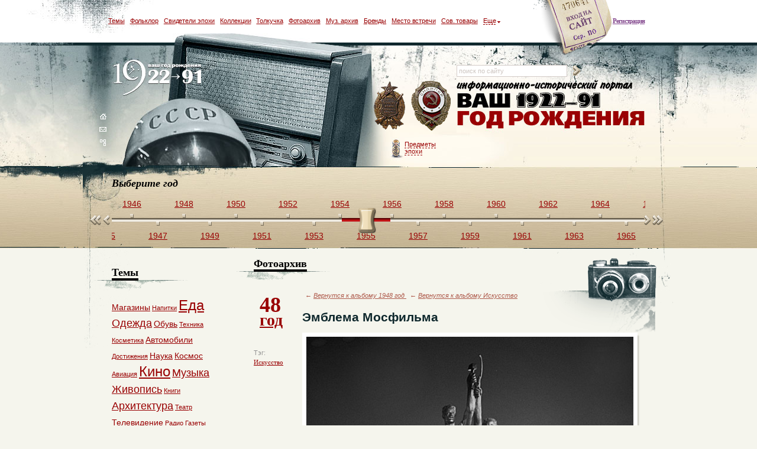

--- FILE ---
content_type: text/html; charset=utf-8
request_url: https://22-91.ru/foto-vremen-sovetskogo-soyuza/ehmblema-mosfilma-1082.html
body_size: 13269
content:
<!DOCTYPE html PUBLIC "-//W3C//DTD XHTML 1.0 Transitional//EN" "http://www.w3.org/TR/xhtml1/DTD/xhtml1-transitional.dtd"><html xmlns="http://www.w3.org/1999/xhtml" xml:lang="en" lang="en">
<head>
	<meta http-equiv="Content-Type" content="text/html; charset=utf-8" />
	<title>Фотоархив СССР, на фотографии: Эмблема Мосфильма, год 1948</title><meta name="Keywords" content="фотоархив фото фотография ссср советский союз Эмблема Мосфильма год 1948" />
<meta name="Description" content="Одна из иллюстраций нашего фотоархива советского времени: фотография Эмблема Мосфильма за 1948 год" />	<link href="/_data/default/css/jquery.lightbox-0.5.css" rel="stylesheet" type="text/css" />
    <link href="/_data/default/js/fancybox/jquery.fancybox-1.3.4.css" rel="stylesheet" type="text/css" />
    <link href="/_data/default/css/main.css?ver=8" rel="stylesheet" type="text/css" />

	<link href="/_data/default/css/jscroll.css" media="screen" rel="stylesheet" type="text/css" />
<link href="/_data/default/ui/jquery.ui.slider.css" media="screen" rel="stylesheet" type="text/css" />
<link href="/_data/default/js/jcarousel/skins/history/skin.css" media="screen" rel="stylesheet" type="text/css" />
	<script type="text/javascript" src="/_data/default/js/jquery.js"></script>

	<script type="text/javascript" src="/_data/default/js/jquery.cycle.all.latest.min.js"></script>
	<script type="text/javascript" src="/_data/default/js/dw_event.js"></script>
	<script type="text/javascript" src="/_data/default/js/dw_scroll.js"></script>
	<script type="text/javascript" src="/_data/default/js/dw_scrollbar.js"></script>
	<script type="text/javascript" src="/_data/default/js/scroll_controls.js"></script>
	<script type="text/javascript" src="/_data/default/js/jquery.lightbox-0.5.js"></script>
    <script type="text/javascript" src="/_data/default/js/jquery.masonry.min.js"></script>
    <script type="text/javascript" src="/_data/default/js/fancybox/jquery.mousewheel-3.0.4.pack.js"></script>
    <script type="text/javascript" src="/_data/default/js/fancybox/jquery.fancybox-1.3.4.pack.js"></script>

	<script type="text/javascript" src="/_data/default/js/load.js"></script>
	<script type="text/javascript" src="/_data/default/js/main.js?ver=56"></script>

    <script type="text/javascript">
        $(function() {
            $('a[rel=lightbox]').lightBox({txtImage: 'Изображение', txtOf: 'из'});
        });
    </script>

	<script type="text/javascript" src="/_data/default/ui/ui.core.js"></script>
<script type="text/javascript" src="/_data/default/ui/ui.draggable.js"></script>
<script type="text/javascript" src="/_data/default/ui/jquery.ui.widget.js"></script>
<script type="text/javascript" src="/_data/default/ui/jquery.ui.mouse.js"></script>
<script type="text/javascript" src="/_data/default/ui/jquery.ui.slider.js"></script>
<script type="text/javascript" src="/_data/default/js/jquery.mousewheel.js"></script>
<script type="text/javascript" src="/_data/default/js/jquery.jscroll.js"></script>
<script type="text/javascript">
    //<![CDATA[
$(function() {
$("#top_scroll_slider").slider({
min: 1922,
max: 1992,
range: "min",
value: 1955,
change: function(event, ui) {
if(event.originalEvent != undefined) window.location = "/god-rozhdenija/" + ui.value + "-sobytija-v-sssr-i-mire.html";
}
});

$("#top_scroll").jscroll({axis: {x: true, y: false}, scrollLeft: 1063});
});    //]]>
</script>
<script type="text/javascript" src="/_data/default/js/jcarousel/lib/jquery.jcarousel.min.js"></script>
	<!--[if IE 6]>
	<script type="text/javascript" src="/_data/default/js/DD_belatedPNG_0.0.8a-min.js"></script>
	<script type="text/javascript">
		DD_belatedPNG.fix('#header_top div em, #svideteli img');
	</script>
	<![endif]-->
</head><body >
	<div id="all01" >
	<div id="all02">
	<div id="all0">
	<div id="all">

        
        <div id="header">
    <div id="header_top">
                    <span><a href="/auth/signup">Регистрация</a></span>
            <div>
                
<a href="#" class="a"></a>
<div id="login">
	<form action="/auth/login" method="post">
		Вход на сайт<br /><br />
		<b><input type="text" value="логин" onClick="if(this.value=='логин'){this.value=''}" onBlur="if(this.value==''){this.value='логин'}" name="username" /></b>
				<b><input type="password" value="пароль" onClick="if(this.value=='пароль'){this.value=''}" onBlur="if(this.value==''){this.value='пароль'}" name="password" /></b>
		        <input type="hidden" name="retpath" value="/foto-vremen-sovetskogo-soyuza/ehmblema-mosfilma-1082.html">
		<input type="submit" style="background:url('/images/login_popup_but_enter.gif'); border:none; padding:0; width:71px; height:25px;" value="" title="Войти" />
    <div class="restore">
      <a href="/auth/restore">Восстановить пароль</a>
    </div>
	</form>
</div>
<script type="text/javascript">
    $('#header_top .a').click(function(){
        $('#header_top div#login').css('display', 'block');
    });

    $(document).click(function(e){
        if ($(e.target).parents().filter('#header_top div#login:visible').length != 1 && $(e.target).attr('class') != 'a') {
            $('#header_top div#login').hide();
        }
    });
</script>            </div>
                    <ul>
            <li><a href="#all_tags" class="fancybox">Темы</a></li>
            <li><a href="/sovetskii-folklor/">Фольклор</a></li>
            <li><a href="/lyudi-svideteli-epohi-sssr/">Свидетели эпохи</a></li>
            <li><a href="/kollektsii-predmetov-iz-sssr/">Коллекции</a></li>
            <li><a href="/kuplya-prodazha-veschey-vremen-sssr/">Толкучка</a></li>
            <li><a href="/foto-vremen-sovetskogo-soyuza/">Фотоархив</a></li>
            <li><a href="/muzyka-sssr-i-sovetskie-pesni/">Муз. архив</a></li>
            <li><a href="/sovetskie-brendy-i-torgovye-marki-sssr/">Бренды</a></li>
            <li><a href="/mesta-vstrech/">Место встречи</a></li>
            <li><a href="/magazin-sovetskih-tovarov/">Сов. товары</a></li>
            <li class="top_sub"><a href="#"><i>Еще</i></a>
                <div class="top_sub1">
                    <div class="top_sub2">
                        <div class="top_sub3">
                            <a href="/kinoarhiv/">Теле-кино архив</a><br />
                            <a href="/viktorina-s-burdoi-zavershennay/">Викторина с Бурдой</a><br />
                            <a href="/klub-druzei-proekta/">Клуб друзей проекта</a><br />
                            <a href="/obkom-zvonit-v-kolokol/">ОбКом звонит в колокол</a>
                            <a href="/foto-iz-semejnogo-alboma/">Семейный альбом</a>
                            <a href="/reiting-polzovatelei/">Рейтинг пользователей</a>
                        </div>
                    </div>
                </div>
            </li>
            <script type="text/javascript">
                $("#header_top .top_sub").mouseover(function(){
                      $('#header_top .top_sub1').addClass("active").show();
                })
                $('#header_top .top_sub1').mouseout(function(){
                    if($(this).hasClass("active")) {
                        $(this).removeClass("active").hide();
                    }
                })
            </script>
        </ul>
    </div>
    <div id="header_center">
        <div id="header_center_left">
            <blockquote><a href="/">logo</a></blockquote>
            <a href="/"><img src="/images/header_nav_home.gif" width="12" height="10" alt="" /></a><br />
            <a href="/feedback.html"><img src="/images/header_nav_mail.gif" width="12" height="10" alt="" /></a><br />
            <a href="/sitemap"><img src="/images/header_nav_map.gif" width="12" height="11" alt="" /></a>
        </div>
        <div id="header_center_center">
            <a href="/veschi-i-predmety-sovetskoy-epohi">Предметы<br />эпохи</a>
                        <div class="badges">
                                  <div class="one"><img src="/skins/default/images/badges/7.png" alt="" /></div>
                                        <div class="one"><img src="/skins/default/images/badges/1.png" alt="" /></div>
                                </div>
                    </div>
        <div id="header_center_right1">
            <div id="header_center_right1_search">
                <form method="get" action="/search/" id="search-form">
                    <input type="text" name="q" class="inp" value="поиск по сайту" 
                           onclick="if(this.value=='поиск по сайту'){this.value=''}" 
                           onblur="if(this.value==''){this.value='поиск по сайту'}" />
                    <a href="#" onclick="$('#search-form').submit()">
                        <img src="/images/rightBtn.gif" width="12" height="17" alt="" />
                    </a>
                </form>
            </div>
                    </div>
    </div>
    <div id="header_bottom">
<h2>Выберите год</h2>
  <div class="leftFastBtn"></div>
  <div class="rightFastBtn"></div>
    <div id="top_scroll">
        <noindex>                                    <a href="/god-rozhdenija/1922-sobytija-v-sssr-i-mire.html" >1922</a>
                                                <a href="/god-rozhdenija/1923-sobytija-v-sssr-i-mire.html" class="bott">1923</a>
                                                <a href="/god-rozhdenija/1924-sobytija-v-sssr-i-mire.html" >1924</a>
                                                <a href="/god-rozhdenija/1925-sobytija-v-sssr-i-mire.html" class="bott">1925</a>
                                                <a href="/god-rozhdenija/1926-sobytija-v-sssr-i-mire.html" >1926</a>
                                                <a href="/god-rozhdenija/1927-sobytija-v-sssr-i-mire.html" class="bott">1927</a>
                                                <a href="/god-rozhdenija/1928-sobytija-v-sssr-i-mire.html" >1928</a>
                                                <a href="/god-rozhdenija/1929-sobytija-v-sssr-i-mire.html" class="bott">1929</a>
                                                <a href="/god-rozhdenija/1930-sobytija-v-sssr-i-mire.html" >1930</a>
                                                <a href="/god-rozhdenija/1931-sobytija-v-sssr-i-mire.html" class="bott">1931</a>
                                                <a href="/god-rozhdenija/1932-sobytija-v-sssr-i-mire.html" >1932</a>
                                                <a href="/god-rozhdenija/1933-sobytija-v-sssr-i-mire.html" class="bott">1933</a>
                                                <a href="/god-rozhdenija/1934-sobytija-v-sssr-i-mire.html" >1934</a>
                                                <a href="/god-rozhdenija/1935-sobytija-v-sssr-i-mire.html" class="bott">1935</a>
                                                <a href="/god-rozhdenija/1936-sobytija-v-sssr-i-mire.html" >1936</a>
                                                <a href="/god-rozhdenija/1937-sobytija-v-sssr-i-mire.html" class="bott">1937</a>
                                                <a href="/god-rozhdenija/1938-sobytija-v-sssr-i-mire.html" >1938</a>
                                                <a href="/god-rozhdenija/1939-sobytija-v-sssr-i-mire.html" class="bott">1939</a>
                                                <a href="/god-rozhdenija/1940-sobytija-v-sssr-i-mire.html" >1940</a>
                                                <a href="/god-rozhdenija/1941-sobytija-v-sssr-i-mire.html" class="bott">1941</a>
                                                <a href="/god-rozhdenija/1942-sobytija-v-sssr-i-mire.html" >1942</a>
                                                <a href="/god-rozhdenija/1943-sobytija-v-sssr-i-mire.html" class="bott">1943</a>
                                                <a href="/god-rozhdenija/1944-sobytija-v-sssr-i-mire.html" >1944</a>
                                                <a href="/god-rozhdenija/1945-sobytija-v-sssr-i-mire.html" class="bott">1945</a>
                                                <a href="/god-rozhdenija/1946-sobytija-v-sssr-i-mire.html" >1946</a>
                                                <a href="/god-rozhdenija/1947-sobytija-v-sssr-i-mire.html" class="bott">1947</a>
                                                <a href="/god-rozhdenija/1948-sobytija-v-sssr-i-mire.html" >1948</a>
                                                <a href="/god-rozhdenija/1949-sobytija-v-sssr-i-mire.html" class="bott">1949</a>
                                                <a href="/god-rozhdenija/1950-sobytija-v-sssr-i-mire.html" >1950</a>
                                                <a href="/god-rozhdenija/1951-sobytija-v-sssr-i-mire.html" class="bott">1951</a>
                                                <a href="/god-rozhdenija/1952-sobytija-v-sssr-i-mire.html" >1952</a>
                                                <a href="/god-rozhdenija/1953-sobytija-v-sssr-i-mire.html" class="bott">1953</a>
                                                <a href="/god-rozhdenija/1954-sobytija-v-sssr-i-mire.html" >1954</a>
                                                <a href="/god-rozhdenija/1955-sobytija-v-sssr-i-mire.html" class="bott">1955</a>
                                                <a href="/god-rozhdenija/1956-sobytija-v-sssr-i-mire.html" >1956</a>
                                                <a href="/god-rozhdenija/1957-sobytija-v-sssr-i-mire.html" class="bott">1957</a>
                                                <a href="/god-rozhdenija/1958-sobytija-v-sssr-i-mire.html" >1958</a>
                                                <a href="/god-rozhdenija/1959-sobytija-v-sssr-i-mire.html" class="bott">1959</a>
                                                <a href="/god-rozhdenija/1960-sobytija-v-sssr-i-mire.html" >1960</a>
                                                <a href="/god-rozhdenija/1961-sobytija-v-sssr-i-mire.html" class="bott">1961</a>
                                                <a href="/god-rozhdenija/1962-sobytija-v-sssr-i-mire.html" >1962</a>
                                                <a href="/god-rozhdenija/1963-sobytija-v-sssr-i-mire.html" class="bott">1963</a>
                                                <a href="/god-rozhdenija/1964-sobytija-v-sssr-i-mire.html" >1964</a>
                                                <a href="/god-rozhdenija/1965-sobytija-v-sssr-i-mire.html" class="bott">1965</a>
                                                <a href="/god-rozhdenija/1966-sobytija-v-sssr-i-mire.html" >1966</a>
                                                <a href="/god-rozhdenija/1967-sobytija-v-sssr-i-mire.html" class="bott">1967</a>
                                                <a href="/god-rozhdenija/1968-sobytija-v-sssr-i-mire.html" >1968</a>
                                                <a href="/god-rozhdenija/1969-sobytija-v-sssr-i-mire.html" class="bott">1969</a>
                                                <a href="/god-rozhdenija/1970-sobytija-v-sssr-i-mire.html" >1970</a>
                                                <a href="/god-rozhdenija/1971-sobytija-v-sssr-i-mire.html" class="bott">1971</a>
                                                <a href="/god-rozhdenija/1972-sobytija-v-sssr-i-mire.html" >1972</a>
                                                <a href="/god-rozhdenija/1973-sobytija-v-sssr-i-mire.html" class="bott">1973</a>
                                                <a href="/god-rozhdenija/1974-sobytija-v-sssr-i-mire.html" >1974</a>
                                                <a href="/god-rozhdenija/1975-sobytija-v-sssr-i-mire.html" class="bott">1975</a>
                                                <a href="/god-rozhdenija/1976-sobytija-v-sssr-i-mire.html" >1976</a>
                                                <a href="/god-rozhdenija/1977-sobytija-v-sssr-i-mire.html" class="bott">1977</a>
                                                <a href="/god-rozhdenija/1978-sobytija-v-sssr-i-mire.html" >1978</a>
                                                <a href="/god-rozhdenija/1979-sobytija-v-sssr-i-mire.html" class="bott">1979</a>
                                                <a href="/god-rozhdenija/1980-sobytija-v-sssr-i-mire.html" >1980</a>
                                                <a href="/god-rozhdenija/1981-sobytija-v-sssr-i-mire.html" class="bott">1981</a>
                                                <a href="/god-rozhdenija/1982-sobytija-v-sssr-i-mire.html" >1982</a>
                                                <a href="/god-rozhdenija/1983-sobytija-v-sssr-i-mire.html" class="bott">1983</a>
                                                <a href="/god-rozhdenija/1984-sobytija-v-sssr-i-mire.html" >1984</a>
                                                <a href="/god-rozhdenija/1985-sobytija-v-sssr-i-mire.html" class="bott">1985</a>
                                                <a href="/god-rozhdenija/1986-sobytija-v-sssr-i-mire.html" >1986</a>
                                                <a href="/god-rozhdenija/1987-sobytija-v-sssr-i-mire.html" class="bott">1987</a>
                                                <a href="/god-rozhdenija/1988-sobytija-v-sssr-i-mire.html" >1988</a>
                                                <a href="/god-rozhdenija/1989-sobytija-v-sssr-i-mire.html" class="bott">1989</a>
                                                <a href="/god-rozhdenija/1990-sobytija-v-sssr-i-mire.html" >1990</a>
                                                <a href="/god-rozhdenija/1991-sobytija-v-sssr-i-mire.html" class="bott">1991</a>
                            <div id="top_scroll_slider"></div>
        </noindex>    </div>
</div></div>
        <div id="content" class="ov_h">

          <div id="right">
            <div class="photogallery">

  <h2><span>Фотоархив</span></h2>
  <div id="page_photogall_content" class="ov_h">
    <div id="page_photogall_content_left" class="year-left">
      <h2 style="padding-left:0px;background:none;"><a style="font-size: 36px;font-weight: bold;text-decoration:none;line-height: 0.7em;" href="/god-rozhdenija/1948-sobytija-v-sssr-i-mire.html">48<br /><b style=" font-size: 28px;  margin-left:10px;  text-decoration: underline;">год</b></a></h2>
              <p>Тэг: <a href="/tags/Искусство">Искусство</a></p>
          </div>
    <div id="page_photogall_content_right" class="ov_h">
      <p class="back-to-gallery">&larr; 
          <a href="/foto-vremen-sovetskogo-soyuza/fotografii-iz-sssr-god-1948">
              Вернутся к альбому 1948 год
          </a>
                        &nbsp;&nbsp;&larr;
              <a href="/foto-vremen-sovetskogo-soyuza/fotografii-iz-sssr-tema-Искусство">
                  Вернутся к альбому Искусство              </a>
                    </p>
	  <h1 class="title_foto">	  
		  Эмблема Мосфильма	  </h1>
      <div class="img-big">
        <img src="/upload/images/photo/42/b5/8241cac4a8768e2cac0677e968041315588081.jpg" alt="Фото: Эмблема Мосфильма" />
              </div>
      <div class="scrolling">
        <a href="#" class="prev" id="photocarousel-prev"></a>
        <a href="#" class="next" id="photocarousel-next"></a>
        <ul id="photocarousel" class="jcarousel-skin-history">
                            <li class="small">
                        <a href="/foto-vremen-sovetskogo-soyuza/nezabyvaemyjj-dueht-nikulina-i-shundina-302.html">
                            <img src="/upload/images/photo/_rev1/small/8_1295438338.jpg" alt="Незабываемый дуэт Никулина и Шуйдина" width="48" height="48" />
                        </a>
                    </li>
                                    <li class="small">
                        <a href="/foto-vremen-sovetskogo-soyuza/psevdoehlegantnyjj-kostjum-nikulina-navsegda-zapomnilsja-zhiteljam-sssr-303.html">
                            <img src="/upload/images/photo/5d/e1/fec45b15cccb2e205f261036e1aa1313144572.jpg" alt="Псевдоэлегантный костюм Никулина навсегда запомнился жителям СССР" width="48" height="48" />
                        </a>
                    </li>
                                    <li class="small">
                        <a href="/foto-vremen-sovetskogo-soyuza/ilf-i-petrov-3350.html">
                            <img src="/upload/images/photo/66/14/eb6e1a53800cbc77238cba4279a71351098253.jpg" alt="Ильф и Петров." width="48" height="48" />
                        </a>
                    </li>
                                    <li class="small">
                        <a href="/foto-vremen-sovetskogo-soyuza/mesto-dejjstvija---stranicy-gazety-komsomolskaja-pravda-37.html">
                            <img src="/upload/images/photo/5d/e1/fec45b15cccb2e205f261036e1aa1313144159.jpg" alt="место действия - страницы газеты Комсомольская правда" width="48" height="48" />
                        </a>
                    </li>
                                    <li class="small">
                        <a href="/foto-vremen-sovetskogo-soyuza/mesto-dejjstvija---stranicy-gazety-38.html">
                            <img src="/upload/images/photo/5d/e1/fec45b15cccb2e205f261036e1aa1313144136.jpg" alt="место действия - страницы газеты" width="48" height="48" />
                        </a>
                    </li>
                                    <li class="small">
                        <a href="/foto-vremen-sovetskogo-soyuza/khudozhniki-sssr-znali-chto-i-do-nikh-dojjdet-ochered-39.html">
                            <img src="/upload/images/photo/_rev1/small/13_1293100263.jpg" alt="Художники СССР знали, что и до них дойдет очередь" width="48" height="48" />
                        </a>
                    </li>
                                    <li class="small">
                        <a href="/foto-vremen-sovetskogo-soyuza/generalissimus-i-v-stalin-4124.html">
                            <img src="/upload/images/photo/6b/64/3c0c4df7b22e891a7b0b0932ca7c1361310133.jpg" alt="Генералиссимус И. В. Сталин" width="48" height="48" />
                        </a>
                    </li>
                                    <li class="small">
                        <a href="/foto-vremen-sovetskogo-soyuza/laktionov-odin-iz-khudozhnikov-udastoennyjj-stalinskojj-premii--4126.html">
                            <img src="/upload/images/photo/ba/b7/100560b0a4771bc882c6e15534541361314044.jpg" alt="Лактионов. Один из художников, удастоенный Сталинской премии " width="48" height="48" />
                        </a>
                    </li>
                                    <li class="small">
                        <a href="/foto-vremen-sovetskogo-soyuza/aram-khachaturjan-4129.html">
                            <img src="/upload/images/photo/a2/b7/6a5c39a79585316d451f28c74dc91361472396.jpg" alt="Арам Хачатурян" width="48" height="48" />
                        </a>
                    </li>
                                    <li class="small">
                        <a href="/foto-vremen-sovetskogo-soyuza/dmitrijj-shostakovich-4130.html">
                            <img src="/upload/images/photo/92/45/f26d59b5007d070139a8901973011361473515.jpg" alt="Дмитрий Шостакович" width="48" height="48" />
                        </a>
                    </li>
                                    <li class="small">
                        <a href="/foto-vremen-sovetskogo-soyuza/v-1948-godu-v-sovetskikh-shkolakh-vvodjat-objazatelnuju-shkolnuju-formu-67.html">
                            <img src="/upload/images/photo/_rev1/small/14_1293135904.jpg" alt="В 1948 году в советских школах вводят обязательную школьную форму" width="48" height="48" />
                        </a>
                    </li>
                                    <li class="small">
                        <a href="/foto-vremen-sovetskogo-soyuza/burzhuaznyjj-perezhitok-1666.html">
                            <img src="/upload/images/photo/80/e3/055310f69cabbebb84c0fe6059c21335201150.jpg" alt="буржуазный пережиток" width="48" height="48" />
                        </a>
                    </li>
                                    <li class="small">
                        <a href="/foto-vremen-sovetskogo-soyuza/kruzhevnye-fartuchki-1667.html">
                            <img src="/upload/images/photo/8e/ce/528fbd7099564090535cafb2cf551335201194.jpg" alt="Кружевные фартучки" width="48" height="48" />
                        </a>
                    </li>
                                    <li class="small">
                        <a href="/foto-vremen-sovetskogo-soyuza/korichnevye-fartuchki-1668.html">
                            <img src="/upload/images/photo/6a/5c/dfb02d26d9a1ce43d03c7a3b26c01335201250.jpg" alt="Коричневые фартучки" width="48" height="48" />
                        </a>
                    </li>
                                    <li class="small">
                        <a href="/foto-vremen-sovetskogo-soyuza/kosy-i-banty-po-prinuzhdeniju--1669.html">
                            <img src="/upload/images/photo/17/92/35ae927deb003fcfc3a8203c25331335201319.jpg" alt="Косы и банты по принуждению " width="48" height="48" />
                        </a>
                    </li>
                                    <li class="small">
                        <a href="/foto-vremen-sovetskogo-soyuza/gimnasterka-1670.html">
                            <img src="/upload/images/photo/c7/1c/bcb64fd84915a3ab374f19f7df051335201415.jpg" alt="Оттепель" width="48" height="48" />
                        </a>
                    </li>
                                    <li class="small">
                        <a href="/foto-vremen-sovetskogo-soyuza/glavnyjj-konduktor-gena-logunov-daet-signal-k-otpravleniju-185.html">
                            <img src="/upload/images/photo/_rev1/small/15_1293663744.jpg" alt="Главный кондуктор Гена Логунов дает сигнал к отправлению" width="48" height="48" />
                        </a>
                    </li>
                                    <li class="small">
                        <a href="/foto-vremen-sovetskogo-soyuza/strelochnik-gurov-provozhaet-poezd-so-stancii-ozernaja-186.html">
                            <img src="/upload/images/photo/_rev1/small/15_1293663779.jpg" alt="стрелочник Гуров провожает поезд со станции Озерная" width="48" height="48" />
                        </a>
                    </li>
                                    <li class="small">
                        <a href="/foto-vremen-sovetskogo-soyuza/teplovoz-tu2-167-na-stancii-kirovskaja-187.html">
                            <img src="/upload/images/photo/_rev1/small/15_1293663809.jpg" alt="тепловоз ТУ2-167 на станции Кировская" width="48" height="48" />
                        </a>
                    </li>
                                    <li class="small">
                        <a href="/foto-vremen-sovetskogo-soyuza/trofejjnyjj-parovoz-na-detskojj-zheleznojj-doroge-188.html">
                            <img src="/upload/images/photo/_rev1/small/15_1293663837.jpg" alt="трофейный паровоз на детской железной дороге" width="48" height="48" />
                        </a>
                    </li>
                                    <li class="small">
                        <a href="/foto-vremen-sovetskogo-soyuza/akademiki-kapica-i-landau-214.html">
                            <img src="/upload/images/photo/_rev1/small/15_1293750335.jpg" alt="Академики Капица и Ландау" width="48" height="48" />
                        </a>
                    </li>
                                    <li class="small">
                        <a href="/foto-vremen-sovetskogo-soyuza/vystuplenie-lysenko-na-sessii-vaskhnil-683.html">
                            <img src="/upload/images/photo/_rev1/small/15_1298026878.jpg" alt="Выступление Лысенко на сессии ВАСХНИЛ" width="48" height="48" />
                        </a>
                    </li>
                                    <li class="small">
                        <a href="/foto-vremen-sovetskogo-soyuza/plakat-sojuz-nauki-i-truda-khudozhnik-vkoreckijj-684.html">
                            <img src="/upload/images/photo/_rev1/small/15_1298027001.jpg" alt="Плакат «Союз науки и труда» Художник В.Корецкий" width="48" height="48" />
                        </a>
                    </li>
                                    <li class="small">
                        <a href="/foto-vremen-sovetskogo-soyuza/sovetskaja-vychislitelnaja-tekhnika-1980.html">
                            <img src="/upload/images/photo/c4/1f/e83de4d828e9813683f495c12fef1339531183.jpg" alt="Советская вычислительная техника" width="48" height="48" />
                        </a>
                    </li>
                                    <li class="small">
                        <a href="/foto-vremen-sovetskogo-soyuza/kak-sozdavali-mehsm-1981.html">
                            <img src="/upload/images/photo/64/41/320df05d78b7f006af637ce5d6e91339531376.jpg" alt="Как создавали МЭСМ" width="48" height="48" />
                        </a>
                    </li>
                                    <li class="small">
                        <a href="/foto-vremen-sovetskogo-soyuza/berija-lavrentijj-groza-sovetskikh-fizikov-2324.html">
                            <img src="/upload/images/photo/39/6a/cd08b7315eea6a56ffe708ef26251343252098.jpg" alt="Берия Лаврентий. Гроза советских физиков." width="48" height="48" />
                        </a>
                    </li>
                                    <li class="small">
                        <a href="/foto-vremen-sovetskogo-soyuza/mnogocelevojj-an-2-2327.html">
                            <img src="/upload/images/photo/1e/00/8598d0f5cbff1a831d5da6102eaf1343308642.JPG" alt="Многоцелевой Ан-2" width="48" height="48" />
                        </a>
                    </li>
                                    <li class="small">
                        <a href="/foto-vremen-sovetskogo-soyuza/klassika-aviacii-an-2-2328.html">
                            <img src="/upload/images/photo/c5/f9/63dcfe6ab6337677c3380faec2eb1343309242.jpg" alt="Классика авиации АН-2" width="48" height="48" />
                        </a>
                    </li>
                                    <li class="small">
                        <a href="/foto-vremen-sovetskogo-soyuza/an-2-centralnogo-aehrokluba-imeni-vpchkalova-2330.html">
                            <img src="/upload/images/photo/c4/3b/4eea926f58c0b006ee7a6d9eefd11343309907.jpg" alt="Ан-2 Центрального аэроклуба имени В.П.Чкалова." width="48" height="48" />
                        </a>
                    </li>
                                    <li class="small">
                        <a href="/foto-vremen-sovetskogo-soyuza/lysenko-trofim-denisovich-2365.html">
                            <img src="/upload/images/photo/3b/4e/a67c099d0a3a4582940a2dd419051343397389.jpg" alt="Лысенко Трофим Денисович" width="48" height="48" />
                        </a>
                    </li>
                                    <li class="small">
                        <a href="/foto-vremen-sovetskogo-soyuza/-materialy-sessii-vaskhnil-2366.html">
                            <img src="/upload/images/photo/ec/30/2668dcf5ca8c4c53fbbdcfc6d2c81343398500.jpg" alt=" Материалы сессии ВАСХНИЛ" width="48" height="48" />
                        </a>
                    </li>
                                    <li class="small">
                        <a href="/foto-vremen-sovetskogo-soyuza/rapoport-iosif-abramovich-2369.html">
                            <img src="/upload/images/photo/33/74/9b200d6fc7d21f99fcfc01da58b71343401038.jpg" alt="Рапопорт Иосиф Абрамович" width="48" height="48" />
                        </a>
                    </li>
                                    <li class="small">
                        <a href="/foto-vremen-sovetskogo-soyuza/gossnab--v-sssr-3185.html">
                            <img src="/upload/images/photo/86/62/a372d83bb7ab83c338906c08413c1349813026.jpg" alt=" История ГОССНАБа  в СССР" width="48" height="48" />
                        </a>
                    </li>
                                    <li class="small">
                        <a href="/foto-vremen-sovetskogo-soyuza/lazar-kaganovich---predsedatel-gossnaba-3190.html">
                            <img src="/upload/images/photo/a3/e0/041692c8d837cf8f76d9869216ba1349817582.jpg" alt="Лазарь Каганович - председатель ГОССНАБа" width="48" height="48" />
                        </a>
                    </li>
                                    <li class="small">
                        <a href="/foto-vremen-sovetskogo-soyuza/samoe-rannee-foto-lva-jashina-vtorojj-sleva-kak-vratarja-turnir-zavodskikh-ljubitelskikh-komand-v-1948-godu-569.html">
                            <img src="/upload/images/photo/5d/e1/fec45b15cccb2e205f261036e1aa1315420146.jpg" alt="Самое раннее фото Льва Яшина (второй слева), как вратаря. Турнир заводских любительских команд в 1948 году" width="48" height="48" />
                        </a>
                    </li>
                                    <li class="small">
                        <a href="/foto-vremen-sovetskogo-soyuza/plakat-k-prazdniku-urozhaja-632.html">
                            <img src="/upload/images/photo/_rev1/small/17_1297344043.jpg" alt="Плакат к празднику урожая" width="48" height="48" />
                        </a>
                    </li>
                                    <li class="small">
                        <a href="/foto-vremen-sovetskogo-soyuza/ehmblema-mosfilma-1082.html">
                            <img src="/upload/images/photo/5d/e1/fec45b15cccb2e205f261036e1aa1315588081.jpg" alt="Эмблема Мосфильма" width="48" height="48" />
                        </a>
                    </li>
                                    <li class="small">
                        <a href="/foto-vremen-sovetskogo-soyuza/boris-pasternak-1202.html">
                            <img src="/upload/images/photo/5d/e1/fec45b15cccb2e205f261036e1aa1316168000.jpg" alt="Борис Пастернак" width="48" height="48" />
                        </a>
                    </li>
                                    <li class="small">
                        <a href="/foto-vremen-sovetskogo-soyuza/igra-v-chekhardu-1302.html">
                            <img src="/upload/images/photo/5d/e1/fec45b15cccb2e205f261036e1aa1317633720.jpg" alt="Игра в чехарду" width="48" height="48" />
                        </a>
                    </li>
                                    <li class="small">
                        <a href="/foto-vremen-sovetskogo-soyuza/kadr-iz-filma-michurin-1509.html">
                            <img src="/upload/images/photo/4f/2a/51d1c70324b920f6e9d12c0bf7521333381992.jpg" alt="Кадр из фильма Мичурин" width="48" height="48" />
                        </a>
                    </li>
                        </ul>
      </div>
        <div class="socials_networks">
    <script type="text/javascript" src="//yandex.st/share/share.js" charset="utf-8"></script>
    <div class="yashare-auto-init" data-yashareType="link" data-yashareQuickServices="vkontakte,facebook,twitter,lj"></div>
</div><br />
      <script type="text/javascript">
        jQuery(document).ready(function() {
            jQuery('#photocarousel').jcarousel({
                buttonNextHTML : null,
                buttonPrevHTML : null,
                setupCallback : photo_setupCallback,
                start:37,
				animation:0				
				});
				
				
				var i = 37/3;
				i = Math.floor(i);
				var e = 0;
				var elem = $('#photocarousel-next');
				while(e < i-1)
				{
					
					elem.trigger('click');
					e = e + 1;
				}
				
				
				
				
				
				//var left_poz = 37 * 50;
				//$('#photocarousel').css("left", '-'+left_poz+'px');
			
        });
        function photo_setupCallback(carousel) {
				
				
				
				
            jQuery('#photocarousel-next').bind('click', function() {
                carousel.next();
				
                return false;
            });
			
			
            jQuery('#photocarousel-prev').bind('click', function() {
                carousel.prev();
                return false;
				
				
            });
        }
				
      </script>

                <div class="page_coll_open_photo_comm comment-title">
    <a href="#sorry-content" class="fancybox sorry"><img src="/images/button_live_comm.jpg" align="right" alt="" class="clickable"  /></a><div style="display: none;">
          <div id="sorry-content" class="popup sorry">
            <h3>Внимание,</h3>
            <div class="text">
              <p>
                для выполнения этого действия вам нужно войти или зарегистрироваться. В этом случае история ваших комментариев сохраняется в личном кабинете</p>
              <div><a href="/auth/login/?retpath=/foto-vremen-sovetskogo-soyuza/ehmblema-mosfilma-1082.html"><input type="button" value="Войти" onclick="javascript:location.href=$(this).closest('a').attr('href');" /></a></div>
              <div><a href="/auth/signup/"><input type="button" value="Зарегистрироваться" onclick="javascript:location.href=$(this).closest('a').attr('href');" /></a></div><div><a href="#"><input type="button" value="Оставить комментарий без регистрации" id="show-comment-popup"/></a></div></div>
            <div class="text-bottom">
                <a href="#" class="registration-hint">Что дает регистрация</a>
                <div class="popup-registration-hint"><p>Пройдя несложную регистрацию, Вы сможете самостоятельно размещать на портале
                    свои фотографии, статьи, любимую музыку, коллекции, отправлять сообщения другим зарегистрированным пользователям,
                    вести блог.</p>
                    <p>Пользователи всех стран, соединяйтесь!</p>
                </div>
            </div>
          </div>
        </div>
            <strong>Комментарии:</strong>
</div>
<div id="formhidden" class="hidden">
    <form id="comment_form" onsubmit="post_comment(this); return false">
        <table width="100%" cellpadding="0" cellspacing="0" border="0" class="cart_cont">
            <tbody>
                                    <tr>
                        <td class="label" id="author-label"><label class="required" for="author">Ваше имя:</label></td>
                        <td><input type="text" value="" id="author" name="author" class="input"></td>
                    </tr>
                                <tr>
                    <td class="label" id="head-label"><label class="required" for="head">Заголовок:</label></td>
                    <td><input type="text" value="" id="head" name="head" class="input"></td>
                </tr>
                <tr>
                    <td class="label" id="text-label"><label class="required" for="text">Текст:</label></td>
                    <td><textarea rows="" cols="" id="text" name="text"></textarea></td>
                </tr>
                <tr>
                    <td colspan="2"><input class="live_comm" type="submit" value="" /></td>
                </tr>
            </tbody>
        </table>
		
		        <input type="hidden" name="item_id" value="1082" />
        <input type="hidden" name="urls" value="/foto-vremen-sovetskogo-soyuza/ehmblema-mosfilma-1082.html" />		
        <input type="hidden" name="content_id" value="7" />
    </form>
</div>
<br class="c" />
		
			<a href="/foto-vremen-sovetskogo-soyuza/ehmblema-mosfilma-1082.html?comsort=asc">сортировать по возрастанию</a>
		
	
<br class="c" />
    <div class="page_coll_open_photo_comm comment-one">
        <strong>Торжественный момент для зрителей</strong><br /><br />
        <em>Автор:
                            <a href="/account/24">Vorona</a>
                        <span>﻿29 января 2013</span>
        </em>
        <br /><br />
        Когда в СССР мы ходили на премьерные показы новых фильмов - тогда еще почти никто не восхищался изящными логотипами американских кинокомпаний. И все знали - киностудия Мосфильм делает лучшие фильмы. Скульптуру "Рабочий и Колхозница", подсвеченную лучами восходящего на фоне кремля солнца - знали все в стране.<br /><br />
<!--        <a href="#">Читать далее</a> &nbsp;&nbsp;&nbsp;	<a href="#">Ответить</a>-->
    </div>


<br /><br />            
      <p class="back-to-gallery">&larr; 
        <a href="/foto-vremen-sovetskogo-soyuza/fotografii-iz-sssr-god-1948">
            Вернутся на страницу альбома
        </a>
      </p>
    </div>
  </div>
</div>            
            
            
            
          </div>
          
          <div id="left">

             <div id="tags">
    <h2><span>Темы</span></h2>
    <div>
        <noindex>
                    <a href="/tags/Магазины" style="font-size: 14px;">Магазины</a>
                    <a href="/tags/Напитки" style="font-size: 11px;">Напитки</a>
                    <a href="/tags/Еда" style="font-size: 24px;">Еда</a>
                    <a href="/tags/Одежда" style="font-size: 18px;">Одежда</a>
                    <a href="/tags/Обувь" style="font-size: 14px;">Обувь</a>
                    <a href="/tags/Техника" style="font-size: 11px;">Техника</a>
                    <a href="/tags/Косметика" style="font-size: 11px;">Косметика</a>
                    <a href="/tags/Автомобили" style="font-size: 14px;">Автомобили</a>
                    <a href="/tags/Достижения" style="font-size: 11px;">Достижения</a>
                    <a href="/tags/Наука" style="font-size: 14px;">Наука</a>
                    <a href="/tags/Космос" style="font-size: 14px;">Космос</a>
                    <a href="/tags/Авиация" style="font-size: 11px;">Авиация</a>
                    <a href="/tags/Кино" style="font-size: 24px;">Кино</a>
                    <a href="/tags/Музыка" style="font-size: 18px;">Музыка</a>
                    <a href="/tags/Живопись" style="font-size: 18px;">Живопись</a>
                    <a href="/tags/Книги" style="font-size: 11px;">Книги</a>
                    <a href="/tags/Архитектура" style="font-size: 18px;">Архитектура</a>
                    <a href="/tags/Театр" style="font-size: 11px;">Театр</a>
                    <a href="/tags/Телевидение" style="font-size: 14px;">Телевидение</a>
                    <a href="/tags/Радио" style="font-size: 11px;">Радио</a>
                    <a href="/tags/Газеты" style="font-size: 11px;">Газеты</a>
                    <a href="/tags/Журналы" style="font-size: 24px;">Журналы</a>
                    <a href="/tags/Политика" style="font-size: 18px;">Политика</a>
                    <a href="/tags/Полит бюро" style="font-size: 11px;">Полит бюро</a>
                    <a href="/tags/Астрология" style="font-size: 11px;">Астрология</a>
                    <a href="/tags/Религия" style="font-size: 14px;">Религия</a>
                    <a href="/tags/Свадьбы" style="font-size: 11px;">Свадьбы</a>
                    <a href="/tags/1 мая" style="font-size: 11px;">1 мая</a>
                    <a href="/tags/7 ноября" style="font-size: 24px;">7 ноября</a>
                    <a href="/tags/Новый год" style="font-size: 14px;">Новый год</a>
                    <a href="/tags/Игрушки" style="font-size: 18px;">Игрушки</a>
                    <a href="/tags/Игры" style="font-size: 18px;">Игры</a>
                    <a href="/tags/Дети" style="font-size: 18px;">Дети</a>
                    <a href="/tags/Спорт" style="font-size: 11px;">Спорт</a>
                    <a href="/tags/Армия" style="font-size: 11px;">Армия</a>
                    <a href="/tags/Мода" style="font-size: 14px;">Мода</a>
                    <a href="/tags/Милиция" style="font-size: 11px;">Милиция</a>
                    <a href="/tags/ВУЗы" style="font-size: 24px;">ВУЗы</a>
                    <a href="/tags/Школа" style="font-size: 18px;">Школа</a>
                    <a href="/tags/НИИ" style="font-size: 11px;">НИИ</a>
                    <a href="/tags/Стройка" style="font-size: 11px;">Стройка</a>
                    <a href="/tags/Ушли из жизни" style="font-size: 11px;">Ушли из жизни</a>
                    <a href="/tags/Пионерлагерь" style="font-size: 24px;">Пионерлагерь</a>
                    <a href="/tags/Комсомол" style="font-size: 14px;">Комсомол</a>
                    <a href="/tags/Пионеры" style="font-size: 18px;">Пионеры</a>
                    <a href="/tags/Октябрята" style="font-size: 18px;">Октябрята</a>
                    <a href="/tags/Плакат" style="font-size: 18px;">Плакат</a>
                    <a href="/tags/Отдых" style="font-size: 11px;">Отдых</a>
                    <a href="/tags/Заседания" style="font-size: 11px;">Заседания</a>
                    <a href="/tags/Субботники" style="font-size: 24px;">Субботники</a>
                    <a href="/tags/ГАИ" style="font-size: 11px;">ГАИ</a>
                    <a href="/tags/Цирк" style="font-size: 14px;">Цирк</a>
                    <a href="/tags/Искусство" style="font-size: 18px;">Искусство</a>
                    <a href="/tags/Праздники" style="font-size: 20px;">Праздники</a>
                    <a href="/tags/Флот" style="font-size: 11px;">Флот</a>
                    <a href="/tags/Футбол" style="font-size: 14px;">Футбол</a>
                    <a href="/tags/Хоккей" style="font-size: 18px;">Хоккей</a>
                    <a href="/tags/Открытки" style="font-size: 20px;">Открытки</a>
                    <a href="/tags/Награды" style="font-size: 11px;">Награды</a>
                    <a href="/tags/Секс" style="font-size: 14px;">Секс</a>
                    <a href="/tags/Эстрада" style="font-size: 18px;">Эстрада</a>
                    <a href="/tags/Деньги" style="font-size: 11px;">Деньги</a>
                    <a href="/tags/После войны" style="font-size: 14px;">После войны</a>
                    <a href="/tags/Закон" style="font-size: 18px;">Закон</a>
                    <a href="/tags/Здоровье" style="font-size: 24px;">Здоровье</a>
                    <a href="/tags/Биографии" style="font-size: 18px;">Биографии</a>
                    <a href="/tags/Оттепель" style="font-size: 14px;">Оттепель</a>
                    <a href="/tags/Катастрофы" style="font-size: 11px;">Катастрофы</a>
                    <a href="/tags/Дефицит" style="font-size: 18px;">Дефицит</a>
                    <a href="/tags/Песни" style="font-size: 11px;">Песни</a>
                    <a href="/tags/Премии" style="font-size: 14px;">Премии</a>
                    <a href="/tags/Метро" style="font-size: 24px;">Метро</a>
                    <a href="/tags/Дом и быт" style="font-size: 11px;">Дом и быт</a>
                    <a href="/tags/Соцсоревнование" style="font-size: 14px;">Соцсоревнование</a>
                    <a href="/tags/Разное" style="font-size: 14px;">Разное</a>
                    <a href="/tags/Юбилеи" style="font-size: 12px;">Юбилеи</a>
                    <a href="/tags/ВОВ" style="font-size: 24px;">ВОВ</a>
                    <a href="/tags/Терроризм" style="font-size: 14px;">Терроризм</a>
                    <a href="/tags/Война в Афганистане" style="font-size: 18px;">Война в Афганистане</a>
                    <a href="/tags/Эпоха застоя" style="font-size: 14px;">Эпоха застоя</a>
                    <a href="/tags/Мультфильмы" style="font-size: 12px;">Мультфильмы</a>
                </noindex>
        <p class="all"><a class="fancybox" href="#all_tags">Все темы</a></p>
    </div>
    <div style="display: none">
      <div id="all_tags">
        <div class="title">Все темы</div>
        <div class="search">
          <input id="search-by-tag" value="" />
          <input type="button" onclick="return searchByTag()" value="Найти" class="search" />
        </div>
        <div id="all_tags_content">
    <noindex>
    <div class="paging">

                <span>ВСЕ</span>
                <a href="#" onclick="return gettags('А', null)">А</a>
                    <a href="#" onclick="return gettags('Б', null)">Б</a>
                    <a href="#" onclick="return gettags('В', null)">В</a>
                    <a href="#" onclick="return gettags('Г', null)">Г</a>
                    <a href="#" onclick="return gettags('Д', null)">Д</a>
                    <a href="#" onclick="return gettags('Е', null)">Е</a>
                    <a href="#" onclick="return gettags('Ж', null)">Ж</a>
                    <a href="#" onclick="return gettags('З', null)">З</a>
                    <a href="#" onclick="return gettags('И', null)">И</a>
                    <a href="#" onclick="return gettags('К', null)">К</a>
                    <a href="#" onclick="return gettags('Л', null)">Л</a>
                    <a href="#" onclick="return gettags('М', null)">М</a>
                    <a href="#" onclick="return gettags('Н', null)">Н</a>
                    <a href="#" onclick="return gettags('О', null)">О</a>
                    <a href="#" onclick="return gettags('П', null)">П</a>
                    <a href="#" onclick="return gettags('Р', null)">Р</a>
                    <a href="#" onclick="return gettags('С', null)">С</a>
                    <a href="#" onclick="return gettags('Т', null)">Т</a>
                    <a href="#" onclick="return gettags('У', null)">У</a>
                    <a href="#" onclick="return gettags('Ф', null)">Ф</a>
                    <a href="#" onclick="return gettags('Х', null)">Х</a>
                    <a href="#" onclick="return gettags('Ц', null)">Ц</a>
                    <a href="#" onclick="return gettags('Ч', null)">Ч</a>
                    <a href="#" onclick="return gettags('Ш', null)">Ш</a>
                    <a href="#" onclick="return gettags('Щ', null)">Щ</a>
                    <a href="#" onclick="return gettags('Э', null)">Э</a>
                    <a href="#" onclick="return gettags('Ю', null)">Ю</a>
                    <a href="#" onclick="return gettags('Я', null)">Я</a>
          </div>    
    <div class="column">      <p><a href="/tags/1 мая">1 мая</a></p>
              <p><a href="/tags/7 ноября">7 ноября</a></p>
              <p><a href="/tags/Авиация">Авиация</a></p>
              <p><a href="/tags/Автомобили">Автомобили</a></p>
              <p><a href="/tags/Армия">Армия</a></p>
              <p><a href="/tags/Архитектура">Архитектура</a></p>
              <p><a href="/tags/Астрология">Астрология</a></p>
              <p><a href="/tags/Биографии">Биографии</a></p>
              <p><a href="/tags/ВОВ">ВОВ</a></p>
              <p><a href="/tags/Война в Афганистане">Война в Афганистане</a></p>
              <p><a href="/tags/ВУЗы">ВУЗы</a></p>
              <p><a href="/tags/Газеты">Газеты</a></p>
              <p><a href="/tags/ГАИ">ГАИ</a></p>
              <p><a href="/tags/Деньги">Деньги</a></p>
              <p><a href="/tags/Дети">Дети</a></p>
              <p><a href="/tags/Дефицит">Дефицит</a></p>
              <p><a href="/tags/Дом и быт">Дом и быт</a></p>
              <p><a href="/tags/Достижения">Достижения</a></p>
              <p><a href="/tags/Еда">Еда</a></p>
              <p><a href="/tags/Живопись">Живопись</a></p>
              <p><a href="/tags/Журналы">Журналы</a></p>
              <p><a href="/tags/Закон">Закон</a></p>
              <p><a href="/tags/Заседания">Заседания</a></p>
    </div>    <div class="column">      <p><a href="/tags/Здоровье">Здоровье</a></p>
              <p><a href="/tags/Игрушки">Игрушки</a></p>
              <p><a href="/tags/Игры">Игры</a></p>
              <p><a href="/tags/Искусство">Искусство</a></p>
              <p><a href="/tags/Катастрофы">Катастрофы</a></p>
              <p><a href="/tags/Кино">Кино</a></p>
              <p><a href="/tags/Книги">Книги</a></p>
              <p><a href="/tags/Комсомол">Комсомол</a></p>
              <p><a href="/tags/Косметика">Косметика</a></p>
              <p><a href="/tags/Космос">Космос</a></p>
              <p><a href="/tags/Магазины">Магазины</a></p>
              <p><a href="/tags/Метро">Метро</a></p>
              <p><a href="/tags/Милиция">Милиция</a></p>
              <p><a href="/tags/Мода">Мода</a></p>
              <p><a href="/tags/Музыка">Музыка</a></p>
              <p><a href="/tags/Мультфильмы">Мультфильмы</a></p>
              <p><a href="/tags/Награды">Награды</a></p>
              <p><a href="/tags/Напитки">Напитки</a></p>
              <p><a href="/tags/Наука">Наука</a></p>
              <p><a href="/tags/НИИ">НИИ</a></p>
              <p><a href="/tags/Новый год">Новый год</a></p>
              <p><a href="/tags/Обувь">Обувь</a></p>
              <p><a href="/tags/Одежда">Одежда</a></p>
    </div>    <div class="column">      <p><a href="/tags/Октябрята">Октябрята</a></p>
              <p><a href="/tags/Отдых">Отдых</a></p>
              <p><a href="/tags/Открытки">Открытки</a></p>
              <p><a href="/tags/Оттепель">Оттепель</a></p>
              <p><a href="/tags/Песни">Песни</a></p>
              <p><a href="/tags/Пионерлагерь">Пионерлагерь</a></p>
              <p><a href="/tags/Пионеры">Пионеры</a></p>
              <p><a href="/tags/Плакат">Плакат</a></p>
              <p><a href="/tags/Полит бюро">Полит бюро</a></p>
              <p><a href="/tags/Политика">Политика</a></p>
              <p><a href="/tags/После войны">После войны</a></p>
              <p><a href="/tags/Праздники">Праздники</a></p>
              <p><a href="/tags/Премии">Премии</a></p>
              <p><a href="/tags/Радио">Радио</a></p>
    </div>
    <div class="paging">
                  <strong>1</strong>
                        <a href="#" onclick="return gettags(null, 2)">
            2        </a>
              </div>
    </noindex>
</div>      </div>
    </div>
</div>
<div class="social-widgets">
<script type="text/javascript" src="http://userapi.com/js/api/openapi.js?52"></script>
<!-- VK Widget -->
<div id="vk_groups"></div>
<script type="text/javascript">
    VK.Widgets.Group("vk_groups", {mode: 0, width: "200", height: "290"}, 42734133);
</script>
<br />
<div id="fb-root"></div>
<script>(function(d, s, id) {
    var js, fjs = d.getElementsByTagName(s)[0];
    if (d.getElementById(id)) return;
    js = d.createElement(s); js.id = id;
    js.src = "//connect.facebook.net/ru_RU/all.js#xfbml=1";
    fjs.parentNode.insertBefore(js, fjs);
}(document, 'script', 'facebook-jssdk'));</script>
<div class="fb-like-box" data-href="http://www.facebook.com/born2291" data-width="200" data-height="290" data-show-faces="true" data-stream="false" data-header="false"></div>
</div>                                                    
           </div>

            
        </div>

        <div id="bottom">
    <div id="bottom_top">
        <div id="bottom_top_left">
            <a href="/editorial.html">Разработка портала</a><br />
            Артимедия веб, 2012
        </div>
        <div id="bottom_top_center">
            Книга жалоб и предложений<br />
            по работе сайта: <a href="/feedback.html">rodina@22-91.ru</a>
        </div>
        <div id="bottom_top_right">
            <table>
                <tbody>
                    <tr>
                        <td>
                            &copy; 2012 Портал 1922-1991.
                            <br />
                            Все права защищены.
                        </td>
                        <td>
                            <!--LiveInternet counter--><script type="text/javascript"><!--
                            document.write("<a href='http://www.liveinternet.ru/click' "+
                            "target=_blank><img src='//counter.yadro.ru/hit?t44.1;r"+
                            escape(document.referrer)+((typeof(screen)=="undefined")?"":
                            ";s"+screen.width+"*"+screen.height+"*"+(screen.colorDepth?
                            screen.colorDepth:screen.pixelDepth))+";u"+escape(document.URL)+
                            ";"+Math.random()+
                            "' alt='' title='LiveInternet' "+
                            "border='0' width='31' height='31'><\/a>")
                            //--></script><!--/LiveInternet-->
                            <!-- Yandex.Metrika counter -->
                            <script type="text/javascript">
                                (function (d, w, c) {
                                    var n = d.getElementsByTagName("script")[0],
                                        s = d.createElement("script"),
                                        f = function () { n.parentNode.insertBefore(s, n); };
                                    s.type = "text/javascript";
                                    s.async = true;
                                    s.src = (d.location.protocol == "https:" ? "https:" : "http:") + "//mc.yandex.ru/metrika/watch.js";

                                    if (w.opera == "[object Opera]") {
                                        d.addEventListener("DOMContentLoaded", f);
                                    } else { f(); }

                                    (w[c] = w[c] || []).push(function() {
                                        try {
                                            w.yaCounter13261567 = new Ya.Metrika({id:13261567, enableAll: true, webvisor:true});
                                        } catch(e) {}
                                    });
                                })(document, window, "yandex_metrika_callbacks");
                            </script>
                            <noscript><div><img src="//mc.yandex.ru/watch/13261567" style="position:absolute; left:-9999px;" alt="" /></div></noscript>
                            <!-- /Yandex.Metrika counter -->
                        </td>
                    </tr>
                </tbody>
            </table>
        </div>
    </div>
    <div id="bottom_bottom">
        <a href="#all_tags" class="fancybox">Темы</a>
        <a href="/sovetskii-folklor/">Фольклор</a>
        <a href="/lyudi-svideteli-epohi-sssr/">Свидетели эпохи</a>
        <a href="/kollektsii-predmetov-iz-sssr/">Коллекции</a>
        <a href="/kuplya-prodazha-veschey-vremen-sssr/">Толкучка</a>
        <a href="/foto-vremen-sovetskogo-soyuza/">Фотоархив</a>
        <a href="/muzyka-sssr-i-sovetskie-pesni/">Муз. архив</a>
        <a href="/sovetskie-brendy-i-torgovye-marki-sssr/">Бренды</a>
        <a href="/mesta-vstrech/">Место встречи </a>
        <a href="/magazin-sovetskih-tovarov/">Сов. товары</a>
        <a href="/foto-iz-semejnogo-alboma/">Семейный альбом</a>
        <a href="/about.html">О проекте</a>
    </div>
</div>
	</div>
	</div>
	</div>
	</div>
</body>
</html>


--- FILE ---
content_type: application/javascript
request_url: https://22-91.ru/_data/default/js/jquery.jscroll.js
body_size: 2444
content:
(function($) {

	var Scroll = function(content, options) {
		this.html = {};
		this.init(content, options);
	};

	Scroll.prototype = {

		// options
		increment : 10,
		scrolltype : 'position', // [incremental,position]
		axis : {y:true,x:false},

		// systems
		topInterval : 1,
		leftInterval : 1,
        leftFastInterval : 1,
		percent : [0,0,0,0,0,0],

		init : function(content, options) {

			if (content == document || content == window || content == $("body").get(0))
				content = $("body")./*css({overflow:'hidden'}).*/wrapInner("<div/>").children(":eq(0)")

			var self = $.extend(this, options),
			html = self.html,
			both = self.axis.x && self.axis.y;

			html.conteiner = $('<div/>')
				.addClass('wrapperEl')
				.insertBefore(content);

			html.content = $('<div/>')
				.addClass('contentEl')
				.append(content)
				.appendTo(html.conteiner);

			if (both){
				html.tambour = $('<div/>')
					.addClass('tambour')
					.appendTo(html.conteiner)
			}

			if (self.axis.y){
				html.content.mousewheel(function(e,delta){
						self.doScrollTop(delta, 1);
						setTimeout(function(){
							clearInterval(self.topInterval);
						},250);
						return false;
					});

				self.build(0)
			}

			if (self.axis.x){
				html.content.mousewheel(function(e,delta){
						self.doScrollLeft(delta, 1);
						setTimeout(function(){
							clearInterval(self.topInterval);
						},250);
						return false;
					});

				self.build(1)
			}

			$(window).bind('load resize', function(e) {
				// I 'love' IE 8 it fires resize before load
				self.loaded = self.loaded ? true : e.type == 'load';
				if (!self.loaded)
					return;

				self.percent = [];

				html.content.css({
					height:html.conteiner.height()-(self.axis.x?html.scrollBarHorizontal.height():0),
					width:html.conteiner.width()-(self.axis.y?html.scrollBarVertical.width():0)
				})

				if (self.axis.y) {
					self.calc(0)
				}

				if (self.axis.x) {
					self.calc(1)
				}


			});

            if(self.scrollLeft) {
                this.scrollTo(self.scrollLeft);
            }
		},

		calc : function (x) {
	        	var self = this, html = self.html,
	        	tl  = ['top','left'][x],
	        	ctl = ['Top','Left'][x],
	        	dr  = ['down','right'][x],
	        	cdr = ['Down','Right'][x],
	        	hw  = ['height','width'][x],
	        	chw = ['Height','Width'][x],
	        	cvh = ['Vertical','Horizontal'][x],

			haTL = html['scrollHandle'+ctl][hw](),
			haDR = html['scrollHandle'+cdr][hw](),
			midS = html['scrollHandleMiddle'+cvh][hw](),
			barS = html.content[hw]()-html[tl+'Btn'][hw]()-html[dr+'Btn'][hw](),
			content = html.content.get(0),
			realS = Math.round(barS * content['client'+chw] / content['scroll'+chw]),
			size = Math.max(realS, haTL + midS + haDR);

			// set real heights
			html['scrollHandleBG'+cvh][hw](size - haTL - haDR)
			html['scrollHandle'+cvh][hw](size);
			html['scrollBar'+cvh][hw](barS)
			html['scrollHandle'+cvh].toggle(size<barS);
			html['grey'+cvh].toggle(size>=barS);

			// store values
			self.percent[0+(x?3:0)] = (content['scroll'+chw] - content['client'+chw]) / (barS - size)
			self.percent[1+(x?3:0)] = (barS - size) / (content['scroll'+chw] - content['client'+chw])
			self.percent[2+(x?3:0)] = Math.round(content['scroll'+chw] * size / barS / self.increment)

		},

        build : function(x){
            var self = this, html = self.html,
            tl  = ['top','left'][x],
            ctl = ['Top','Left'][x],
            dr  = ['down','right'][x],
            cdr = ['Down','Right'][x],
            hw  = ['height','width'][x],
            chw = ['Height','Width'][x],
            cvh = ['Vertical','Horizontal'][x];

            html['scroll'+cvh] = $('<div/>')
                .addClass('scroll'+cvh)
                .appendTo(html.conteiner)
                .mouseup(function(e){
                    clearInterval(self[tl+'Interval']);
                });

            html[tl+'Btn'] = $('<div/>')
                .addClass(tl+'Btn')
                .appendTo(html['scroll'+cvh])
                .mousedown(function(e){
                    e.preventDefault(); // dragging
                    self['doScroll'+ctl](1, 1);
                    html[tl+'Btn'].addClass(tl+"Btn-Active");
                }).mouseup(function(e){
                    html[tl+'Btn'].removeClass(tl+"Btn-Active");
                }).mouseenter(function(e){
                    html[tl+'Btn'].addClass(tl+"Btn-Highlighted");
                }).mouseleave(function(e){
                    html[tl+'Btn'].removeClass(tl+"Btn-Highlighted "+tl+"Btn-Active");
                    clearInterval(self[tl+'Interval']);
                });
                               
            html[dr+'Btn'] = $('<div/>')
                .addClass(dr+'Btn')
                .appendTo(html['scroll'+cvh])
                .mousedown(function(e){
                    e.preventDefault(); // dragging
                    self['doScroll'+ctl](-1, 1);
                    html[dr+'Btn'].addClass(dr+"Btn-Active");
                }).mouseup(function(e){
                    html[dr+'Btn'].removeClass(dr+"Btn-Active");
                }).mouseenter(function(e){
                    html[dr+'Btn'].addClass(dr+"Btn-Highlighted");
                }).mouseleave(function(e){
                    html[dr+'Btn'].removeClass(dr+"Btn-Highlighted "+dr+"Btn-Active");
                    clearInterval(self[tl+'Interval']);
                }).css(self.axis.x&&self.axis.y?x?{right:html.tambour[hw]()}:{bottom:html.tambour[hw]()}:{});
                
            html['scrollBar'+cvh] = $('<div/>')
                .addClass('scrollBar'+cvh)
                .appendTo(html['scroll'+cvh])
                .mousedown(function(e){
                    if (self.scrolltype == 'incremental'){
                        var sign = (x?e.pageX:e.pageY) - html['scrollHandle'+cvh].offset()[tl] < 0 ? 1 : -1;
                        self['doScroll'+ctl](sign, self.percent[x?2:5]);
                    }else{ // position
                        var point = (x?e.pageX:e.pageY) - html['scrollHandle'+cvh].offset()[tl];
                        self['setContentTo'+ctl](point);
                        self['doJump'+ctl](point);
                    }
                })

            html['grey'+cvh] = $("<div/>")
                .addClass("greyEl")
                .appendTo(html['scroll'+cvh]);

            html['scrollHandle'+cvh] = $('<div/>')
                .addClass('scrollHandle'+cvh)
                .appendTo(html['scrollBar'+cvh])
                .mousedown(function(e){
                    e.stopPropagation();
                    html['scrollBar'+cvh].addClass("scrollBar"+cvh+"-Active");
                }).mouseup(function(e){
                    html['scrollBar'+cvh].removeClass("scrollBar"+cvh+"-Active");
                }).mouseover(function(e){
                    clearInterval(self[tl+'Interval']);
                }).bind("mouseleave mouseenter",function(e){
                    html['scrollBar'+cvh].toggleClass("scrollBar"+cvh+"-Highlighted");
                }).draggable({
                    axis: x?'x':'y',
                    containment: 'parent',
                    drag: function(e, ui) {
                        self['setContentTo'+ctl](ui.position[tl]);
                    },
                    stop : function(){
                        html['scrollBar'+cvh].removeClass("scrollBar"+cvh+"-Active");
                    }
                });

            html['scrollHandle'+ctl] = $('<div/>')
                .addClass('scrollHandle'+ctl)
                .appendTo(html['scrollHandle'+cvh]);
            html['scrollHandleBG'+cvh] = $('<div/>')
                .addClass('scrollHandleBG'+cvh)
                .appendTo(html['scrollHandle'+cvh]);
            html['scrollHandleMiddle'+cvh] = $('<div/>')
                .addClass('scrollHandleMiddle'+cvh)
                .appendTo(html['scrollHandle'+cvh]);
            html['scrollHandle'+cdr] = $('<div/>')
                .addClass('scrollHandle'+cdr)
                .appendTo(html['scrollHandle'+cvh]);
                
            this.initFastScrolling(html);
                
        },
        // Initialize fast scroll buttons
        initFastScrolling: function(html){
            this.setFastScroller(html, 'leftFast', 1);
            this.setFastScroller(html, 'rightFast', -1);
        },
        // Set Fast Scrolling button behaviour
        setFastScroller : function(html, btn, sign) {
            var self = this;
            html[btn + 'Btn'] = $('.' + btn + 'Btn')
                .mousedown(function(e){
                    e.preventDefault(); // dragging
                    self['doScrollLeftFast'](sign, 3);
                    html[btn+'Btn'].addClass(btn+"Btn-Active");
                }).mouseup(function(e){
                    html[btn+'Btn'].removeClass(btn+"Btn-Active");
                    clearInterval(self.leftFastInterval);
                }).mouseenter(function(e){
                    html[btn+'Btn'].addClass(btn+"Btn-Highlighted");
                }).mouseleave(function(e){
                    html[btn+'Btn'].removeClass(btn+"Btn-Highlighted "+btn+"Btn-Active");
                    clearInterval(self.leftFastInterval);
                });
        },

		setContentToTop : function(point){
			this.html.content.get(0).scrollTop = Math.round(point * this.percent[0]);
		},

		setScrollerToTop : function(point){
			this.html.scrollHandleVertical.css({top:Math.round(point * this.percent[1])});
		},

		doJumpTop : function(point){
			var html = this.html,
			c = html.scrollHandleVertical.height() / 2,
			top = Math.min(Math.max(point - c, 0), html.scrollBarVertical.height() - 2 * c);
			html.scrollHandleVertical.css({top:top});
		},

        doScrollTop : function(sign, multiplier){

        var self = this;
        clearInterval(self.topInterval);
        self.topInterval = setInterval(function(){
            var elt = self.html.content.get(0);
            elt.scrollTop -= self.increment * sign * multiplier;
            self.setScrollerToTop(elt.scrollTop);
        },50);

        },

		setContentToLeft : function(point){
			this.html.content.get(0).scrollLeft = Math.round(point * this.percent[3]);
		},

        scrollTo : function(point) {
            this.html.content.get(0).scrollLeft = Math.round(point);
        },

		setScrollerToLeft : function(point){
			this.html.scrollHandleHorizontal.css({left:Math.round(point * this.percent[4])});
		},

		doJumpLeft : function(point){
			var html = this.html,
			c = html.scrollHandleHorizontal.width() / 2,
			left = Math.min(Math.max(point - c, 0), html.scrollBarHorizontal.width() - 2 * c);
			html.scrollHandleHorizontal.css({left:left});
		},

        doScrollLeft : function(sign, multiplier){
            var self = this;
            clearInterval(self.leftInterval);
            self.leftInterval = setInterval(function(){
                var elt = self.html.content.get(0);
                elt.scrollLeft -= self.increment * sign * multiplier;
                self.setScrollerToLeft(elt.scrollLeft);
            },50);
        },
        
        doScrollLeftFast : function(sign, multiplier){
            var self = this;
            clearInterval(self.leftFastInterval);
            self.leftFastInterval = setInterval(function(){
                var elt = self.html.content.get(0);
                elt.scrollLeft -= self.increment * sign * multiplier;
                self.setScrollerToLeft(elt.scrollLeft);
            },50);
        }
	}

	$.fn.jscroll = function(options) {
		this.each(function() {
			new Scroll(this, options);
		});
		return this;
	};

})(jQuery);

--- FILE ---
content_type: application/javascript
request_url: https://22-91.ru/_data/default/js/jquery.cycle.all.latest.min.js
body_size: 7620
content:
/*!
 * jQuery Cycle Plugin (with Transition Definitions)
 * Examples and documentation at: http://jquery.malsup.com/cycle/
 * Copyright (c) 2007-2010 M. Alsup
 * Version: 2.88 (08-JUN-2010)
 * Dual licensed under the MIT and GPL licenses.
 * http://jquery.malsup.com/license.html
 * Requires: jQuery v1.2.6 or later
 */
(function(i){var l="2.88";if(i.support==undefined){i.support={opacity:!(i.browser.msie)}}function a(r){if(i.fn.cycle.debug){f(r)}}function f(){if(window.console&&window.console.log){window.console.log("[cycle] "+Array.prototype.join.call(arguments," "))}}i.fn.cycle=function(s,r){var t={s:this.selector,c:this.context};if(this.length===0&&s!="stop"){if(!i.isReady&&t.s){f("DOM not ready, queuing slideshow");i(function(){i(t.s,t.c).cycle(s,r)});return this}f("terminating; zero elements found by selector"+(i.isReady?"":" (DOM not ready)"));return this}return this.each(function(){var x=m(this,s,r);if(x===false){return}x.updateActivePagerLink=x.updateActivePagerLink||i.fn.cycle.updateActivePagerLink;if(this.cycleTimeout){clearTimeout(this.cycleTimeout)}this.cycleTimeout=this.cyclePause=0;var y=i(this);var z=x.slideExpr?i(x.slideExpr,this):y.children();var v=z.get();if(v.length<2){f("terminating; too few slides: "+v.length);return}var u=k(y,z,v,x,t);if(u===false){return}var w=u.continuous?10:h(v[u.currSlide],v[u.nextSlide],u,!u.rev);if(w){w+=(u.delay||0);if(w<10){w=10}a("first timeout: "+w);this.cycleTimeout=setTimeout(function(){e(v,u,0,(!u.rev&&!x.backwards))},w)}})};function m(r,u,s){if(r.cycleStop==undefined){r.cycleStop=0}if(u===undefined||u===null){u={}}if(u.constructor==String){switch(u){case"destroy":case"stop":var w=i(r).data("cycle.opts");if(!w){return false}r.cycleStop++;if(r.cycleTimeout){clearTimeout(r.cycleTimeout)}r.cycleTimeout=0;i(r).removeData("cycle.opts");if(u=="destroy"){q(w)}return false;case"toggle":r.cyclePause=(r.cyclePause===1)?0:1;v(r.cyclePause,s,r);return false;case"pause":r.cyclePause=1;return false;case"resume":r.cyclePause=0;v(false,s,r);return false;case"prev":case"next":var w=i(r).data("cycle.opts");if(!w){f('options not found, "prev/next" ignored');return false}i.fn.cycle[u](w);return false;default:u={fx:u}}return u}else{if(u.constructor==Number){var t=u;u=i(r).data("cycle.opts");if(!u){f("options not found, can not advance slide");return false}if(t<0||t>=u.elements.length){f("invalid slide index: "+t);return false}u.nextSlide=t;if(r.cycleTimeout){clearTimeout(r.cycleTimeout);r.cycleTimeout=0}if(typeof s=="string"){u.oneTimeFx=s}e(u.elements,u,1,t>=u.currSlide);return false}}return u;function v(y,z,x){if(!y&&z===true){var A=i(x).data("cycle.opts");if(!A){f("options not found, can not resume");return false}if(x.cycleTimeout){clearTimeout(x.cycleTimeout);x.cycleTimeout=0}e(A.elements,A,1,(!w.rev&&!w.backwards))}}}function b(r,s){if(!i.support.opacity&&s.cleartype&&r.style.filter){try{r.style.removeAttribute("filter")}catch(t){}}}function q(r){if(r.next){i(r.next).unbind(r.prevNextEvent)}if(r.prev){i(r.prev).unbind(r.prevNextEvent)}if(r.pager||r.pagerAnchorBuilder){i.each(r.pagerAnchors||[],function(){this.unbind().remove()})}r.pagerAnchors=null;if(r.destroy){r.destroy(r)}}function k(z,L,v,u,F){var D=i.extend({},i.fn.cycle.defaults,u||{},i.metadata?z.metadata():i.meta?z.data():{});if(D.autostop){D.countdown=D.autostopCount||v.length}var s=z[0];z.data("cycle.opts",D);D.$cont=z;D.stopCount=s.cycleStop;D.elements=v;D.before=D.before?[D.before]:[];D.after=D.after?[D.after]:[];D.after.unshift(function(){D.busy=0});if(!i.support.opacity&&D.cleartype){D.after.push(function(){b(this,D)})}if(D.continuous){D.after.push(function(){e(v,D,0,(!D.rev&&!D.backwards))})}n(D);if(!i.support.opacity&&D.cleartype&&!D.cleartypeNoBg){g(L)}if(z.css("position")=="static"){z.css("position","relative")}if(D.width){z.width(D.width)}if(D.height&&D.height!="auto"){z.height(D.height)}if(D.startingSlide){D.startingSlide=parseInt(D.startingSlide)}else{if(D.backwards){D.startingSlide=v.length-1}}if(D.random){D.randomMap=[];for(var J=0;J<v.length;J++){D.randomMap.push(J)}D.randomMap.sort(function(N,w){return Math.random()-0.5});D.randomIndex=1;D.startingSlide=D.randomMap[1]}else{if(D.startingSlide>=v.length){D.startingSlide=0}}D.currSlide=D.startingSlide||0;var y=D.startingSlide;L.css({position:"absolute",top:0,left:0}).hide().each(function(w){var N;if(D.backwards){N=y?w<=y?v.length+(w-y):y-w:v.length-w}else{N=y?w>=y?v.length-(w-y):y-w:v.length-w}i(this).css("z-index",N)});i(v[y]).css("opacity",1).show();b(v[y],D);if(D.fit&&D.width){L.width(D.width)}if(D.fit&&D.height&&D.height!="auto"){L.height(D.height)}var E=D.containerResize&&!z.innerHeight();if(E){var x=0,C=0;for(var H=0;H<v.length;H++){var r=i(v[H]),M=r[0],B=r.outerWidth(),K=r.outerHeight();if(!B){B=M.offsetWidth||M.width||r.attr("width")}if(!K){K=M.offsetHeight||M.height||r.attr("height")}x=B>x?B:x;C=K>C?K:C}if(x>0&&C>0){z.css({width:x+"px",height:C+"px"})}}if(D.pause){z.hover(function(){this.cyclePause++},function(){this.cyclePause--})}if(c(D)===false){return false}var t=false;u.requeueAttempts=u.requeueAttempts||0;L.each(function(){var P=i(this);this.cycleH=(D.fit&&D.height)?D.height:(P.height()||this.offsetHeight||this.height||P.attr("height")||0);this.cycleW=(D.fit&&D.width)?D.width:(P.width()||this.offsetWidth||this.width||P.attr("width")||0);if(P.is("img")){var N=(i.browser.msie&&this.cycleW==28&&this.cycleH==30&&!this.complete);var Q=(i.browser.mozilla&&this.cycleW==34&&this.cycleH==19&&!this.complete);var O=(i.browser.opera&&((this.cycleW==42&&this.cycleH==19)||(this.cycleW==37&&this.cycleH==17))&&!this.complete);var w=(this.cycleH==0&&this.cycleW==0&&!this.complete);if(N||Q||O||w){if(F.s&&D.requeueOnImageNotLoaded&&++u.requeueAttempts<100){f(u.requeueAttempts," - img slide not loaded, requeuing slideshow: ",this.src,this.cycleW,this.cycleH);setTimeout(function(){i(F.s,F.c).cycle(u)},D.requeueTimeout);t=true;return false}else{f("could not determine size of image: "+this.src,this.cycleW,this.cycleH)}}}return true});if(t){return false}D.cssBefore=D.cssBefore||{};D.animIn=D.animIn||{};D.animOut=D.animOut||{};L.not(":eq("+y+")").css(D.cssBefore);if(D.cssFirst){i(L[y]).css(D.cssFirst)}if(D.timeout){D.timeout=parseInt(D.timeout);if(D.speed.constructor==String){D.speed=i.fx.speeds[D.speed]||parseInt(D.speed)}if(!D.sync){D.speed=D.speed/2}var G=D.fx=="shuffle"?500:250;while((D.timeout-D.speed)<G){D.timeout+=D.speed}}if(D.easing){D.easeIn=D.easeOut=D.easing}if(!D.speedIn){D.speedIn=D.speed}if(!D.speedOut){D.speedOut=D.speed}D.slideCount=v.length;D.currSlide=D.lastSlide=y;if(D.random){if(++D.randomIndex==v.length){D.randomIndex=0}D.nextSlide=D.randomMap[D.randomIndex]}else{if(D.backwards){D.nextSlide=D.startingSlide==0?(v.length-1):D.startingSlide-1}else{D.nextSlide=D.startingSlide>=(v.length-1)?0:D.startingSlide+1}}if(!D.multiFx){var I=i.fn.cycle.transitions[D.fx];if(i.isFunction(I)){I(z,L,D)}else{if(D.fx!="custom"&&!D.multiFx){f("unknown transition: "+D.fx,"; slideshow terminating");return false}}}var A=L[y];if(D.before.length){D.before[0].apply(A,[A,A,D,true])}if(D.after.length>1){D.after[1].apply(A,[A,A,D,true])}if(D.next){i(D.next).bind(D.prevNextEvent,function(){return o(D,D.rev?-1:1)})}if(D.prev){i(D.prev).bind(D.prevNextEvent,function(){return o(D,D.rev?1:-1)})}if(D.pager||D.pagerAnchorBuilder){d(v,D)}j(D,v);return D}function n(r){r.original={before:[],after:[]};r.original.cssBefore=i.extend({},r.cssBefore);r.original.cssAfter=i.extend({},r.cssAfter);r.original.animIn=i.extend({},r.animIn);r.original.animOut=i.extend({},r.animOut);i.each(r.before,function(){r.original.before.push(this)});i.each(r.after,function(){r.original.after.push(this)})}function c(x){var v,t,s=i.fn.cycle.transitions;if(x.fx.indexOf(",")>0){x.multiFx=true;x.fxs=x.fx.replace(/\s*/g,"").split(",");for(v=0;v<x.fxs.length;v++){var w=x.fxs[v];t=s[w];if(!t||!s.hasOwnProperty(w)||!i.isFunction(t)){f("discarding unknown transition: ",w);x.fxs.splice(v,1);v--}}if(!x.fxs.length){f("No valid transitions named; slideshow terminating.");return false}}else{if(x.fx=="all"){x.multiFx=true;x.fxs=[];for(p in s){t=s[p];if(s.hasOwnProperty(p)&&i.isFunction(t)){x.fxs.push(p)}}}}if(x.multiFx&&x.randomizeEffects){var u=Math.floor(Math.random()*20)+30;for(v=0;v<u;v++){var r=Math.floor(Math.random()*x.fxs.length);x.fxs.push(x.fxs.splice(r,1)[0])}a("randomized fx sequence: ",x.fxs)}return true}function j(s,r){s.addSlide=function(u,v){var t=i(u),w=t[0];if(!s.autostopCount){s.countdown++}r[v?"unshift":"push"](w);if(s.els){s.els[v?"unshift":"push"](w)}s.slideCount=r.length;t.css("position","absolute");t[v?"prependTo":"appendTo"](s.$cont);if(v){s.currSlide++;s.nextSlide++}if(!i.support.opacity&&s.cleartype&&!s.cleartypeNoBg){g(t)}if(s.fit&&s.width){t.width(s.width)}if(s.fit&&s.height&&s.height!="auto"){$slides.height(s.height)}w.cycleH=(s.fit&&s.height)?s.height:t.height();w.cycleW=(s.fit&&s.width)?s.width:t.width();t.css(s.cssBefore);if(s.pager||s.pagerAnchorBuilder){i.fn.cycle.createPagerAnchor(r.length-1,w,i(s.pager),r,s)}if(i.isFunction(s.onAddSlide)){s.onAddSlide(t)}else{t.hide()}}}i.fn.cycle.resetState=function(s,r){r=r||s.fx;s.before=[];s.after=[];s.cssBefore=i.extend({},s.original.cssBefore);s.cssAfter=i.extend({},s.original.cssAfter);s.animIn=i.extend({},s.original.animIn);s.animOut=i.extend({},s.original.animOut);s.fxFn=null;i.each(s.original.before,function(){s.before.push(this)});i.each(s.original.after,function(){s.after.push(this)});var t=i.fn.cycle.transitions[r];if(i.isFunction(t)){t(s.$cont,i(s.elements),s)}};function e(y,r,x,A){if(x&&r.busy&&r.manualTrump){a("manualTrump in go(), stopping active transition");i(y).stop(true,true);r.busy=false}if(r.busy){a("transition active, ignoring new tx request");return}var v=r.$cont[0],C=y[r.currSlide],B=y[r.nextSlide];if(v.cycleStop!=r.stopCount||v.cycleTimeout===0&&!x){return}if(!x&&!v.cyclePause&&!r.bounce&&((r.autostop&&(--r.countdown<=0))||(r.nowrap&&!r.random&&r.nextSlide<r.currSlide))){if(r.end){r.end(r)}return}var z=false;if((x||!v.cyclePause)&&(r.nextSlide!=r.currSlide)){z=true;var w=r.fx;C.cycleH=C.cycleH||i(C).height();C.cycleW=C.cycleW||i(C).width();B.cycleH=B.cycleH||i(B).height();B.cycleW=B.cycleW||i(B).width();if(r.multiFx){if(r.lastFx==undefined||++r.lastFx>=r.fxs.length){r.lastFx=0}w=r.fxs[r.lastFx];r.currFx=w}if(r.oneTimeFx){w=r.oneTimeFx;r.oneTimeFx=null}i.fn.cycle.resetState(r,w);if(r.before.length){i.each(r.before,function(D,E){if(v.cycleStop!=r.stopCount){return}E.apply(B,[C,B,r,A])})}var t=function(){i.each(r.after,function(D,E){if(v.cycleStop!=r.stopCount){return}E.apply(B,[C,B,r,A])})};a("tx firing; currSlide: "+r.currSlide+"; nextSlide: "+r.nextSlide);r.busy=1;if(r.fxFn){r.fxFn(C,B,r,t,A,x&&r.fastOnEvent)}else{if(i.isFunction(i.fn.cycle[r.fx])){i.fn.cycle[r.fx](C,B,r,t,A,x&&r.fastOnEvent)}else{i.fn.cycle.custom(C,B,r,t,A,x&&r.fastOnEvent)}}}if(z||r.nextSlide==r.currSlide){r.lastSlide=r.currSlide;if(r.random){r.currSlide=r.nextSlide;if(++r.randomIndex==y.length){r.randomIndex=0}r.nextSlide=r.randomMap[r.randomIndex];if(r.nextSlide==r.currSlide){r.nextSlide=(r.currSlide==r.slideCount-1)?0:r.currSlide+1}}else{if(r.backwards){var u=(r.nextSlide-1)<0;if(u&&r.bounce){r.backwards=!r.backwards;r.nextSlide=1;r.currSlide=0}else{r.nextSlide=u?(y.length-1):r.nextSlide-1;r.currSlide=u?0:r.nextSlide+1}}else{var u=(r.nextSlide+1)==y.length;if(u&&r.bounce){r.backwards=!r.backwards;r.nextSlide=y.length-2;r.currSlide=y.length-1}else{r.nextSlide=u?0:r.nextSlide+1;r.currSlide=u?y.length-1:r.nextSlide-1}}}}if(z&&r.pager){r.updateActivePagerLink(r.pager,r.currSlide,r.activePagerClass)}var s=0;if(r.timeout&&!r.continuous){s=h(y[r.currSlide],y[r.nextSlide],r,A)}else{if(r.continuous&&v.cyclePause){s=10}}if(s>0){v.cycleTimeout=setTimeout(function(){e(y,r,0,(!r.rev&&!r.backwards))},s)}}i.fn.cycle.updateActivePagerLink=function(r,t,s){i(r).each(function(){i(this).children().removeClass(s).eq(t).addClass(s)})};function h(w,u,v,s){if(v.timeoutFn){var r=v.timeoutFn.call(w,w,u,v,s);while((r-v.speed)<250){r+=v.speed}a("calculated timeout: "+r+"; speed: "+v.speed);if(r!==false){return r}}return v.timeout}i.fn.cycle.next=function(r){o(r,r.rev?-1:1)};i.fn.cycle.prev=function(r){o(r,r.rev?1:-1)};function o(t,w){var s=t.elements;var v=t.$cont[0],u=v.cycleTimeout;if(u){clearTimeout(u);v.cycleTimeout=0}if(t.random&&w<0){t.randomIndex--;if(--t.randomIndex==-2){t.randomIndex=s.length-2}else{if(t.randomIndex==-1){t.randomIndex=s.length-1}}t.nextSlide=t.randomMap[t.randomIndex]}else{if(t.random){t.nextSlide=t.randomMap[t.randomIndex]}else{t.nextSlide=t.currSlide+w;if(t.nextSlide<0){if(t.nowrap){return false}t.nextSlide=s.length-1}else{if(t.nextSlide>=s.length){if(t.nowrap){return false}t.nextSlide=0}}}}var r=t.onPrevNextEvent||t.prevNextClick;if(i.isFunction(r)){r(w>0,t.nextSlide,s[t.nextSlide])}e(s,t,1,w>=0);return false}function d(s,t){var r=i(t.pager);i.each(s,function(u,v){i.fn.cycle.createPagerAnchor(u,v,r,s,t)});t.updateActivePagerLink(t.pager,t.startingSlide,t.activePagerClass)}i.fn.cycle.createPagerAnchor=function(v,w,t,u,x){var s;if(i.isFunction(x.pagerAnchorBuilder)){s=x.pagerAnchorBuilder(v,w);a("pagerAnchorBuilder("+v+", el) returned: "+s)}else{s='<a href="#">'+(v+1)+"</a>"}if(!s){return}var y=i(s);if(y.parents("body").length===0){var r=[];if(t.length>1){t.each(function(){var z=y.clone(true);i(this).append(z);r.push(z[0])});y=i(r)}else{y.appendTo(t)}}x.pagerAnchors=x.pagerAnchors||[];x.pagerAnchors.push(y);y.bind(x.pagerEvent,function(C){C.preventDefault();x.nextSlide=v;var B=x.$cont[0],A=B.cycleTimeout;if(A){clearTimeout(A);B.cycleTimeout=0}var z=x.onPagerEvent||x.pagerClick;if(i.isFunction(z)){z(x.nextSlide,u[x.nextSlide])}e(u,x,1,x.currSlide<v)});if(!/^click/.test(x.pagerEvent)&&!x.allowPagerClickBubble){y.bind("click.cycle",function(){return false})}if(x.pauseOnPagerHover){y.hover(function(){x.$cont[0].cyclePause++},function(){x.$cont[0].cyclePause--})}};i.fn.cycle.hopsFromLast=function(u,t){var s,r=u.lastSlide,v=u.currSlide;if(t){s=v>r?v-r:u.slideCount-r}else{s=v<r?r-v:r+u.slideCount-v}return s};function g(t){a("applying clearType background-color hack");function s(u){u=parseInt(u).toString(16);return u.length<2?"0"+u:u}function r(x){for(;x&&x.nodeName.toLowerCase()!="html";x=x.parentNode){var u=i.css(x,"background-color");if(u.indexOf("rgb")>=0){var w=u.match(/\d+/g);return"#"+s(w[0])+s(w[1])+s(w[2])}if(u&&u!="transparent"){return u}}return"#ffffff"}t.each(function(){i(this).css("background-color",r(this))})}i.fn.cycle.commonReset=function(x,u,v,s,t,r){i(v.elements).not(x).hide();v.cssBefore.opacity=1;v.cssBefore.display="block";if(s!==false&&u.cycleW>0){v.cssBefore.width=u.cycleW}if(t!==false&&u.cycleH>0){v.cssBefore.height=u.cycleH}v.cssAfter=v.cssAfter||{};v.cssAfter.display="none";i(x).css("zIndex",v.slideCount+(r===true?1:0));i(u).css("zIndex",v.slideCount+(r===true?0:1))};i.fn.cycle.custom=function(D,x,r,u,w,s){var C=i(D),y=i(x);var t=r.speedIn,B=r.speedOut,v=r.easeIn,A=r.easeOut;y.css(r.cssBefore);if(s){if(typeof s=="number"){t=B=s}else{t=B=1}v=A=null}var z=function(){y.animate(r.animIn,t,v,u)};C.animate(r.animOut,B,A,function(){if(r.cssAfter){C.css(r.cssAfter)}if(!r.sync){z()}});if(r.sync){z()}};i.fn.cycle.transitions={fade:function(s,t,r){t.not(":eq("+r.currSlide+")").css("opacity",0);r.before.push(function(w,u,v){i.fn.cycle.commonReset(w,u,v);v.cssBefore.opacity=0});r.animIn={opacity:1};r.animOut={opacity:0};r.cssBefore={top:0,left:0}}};i.fn.cycle.ver=function(){return l};i.fn.cycle.defaults={fx:"fade",timeout:4000,timeoutFn:null,continuous:0,speed:1000,speedIn:null,speedOut:null,next:null,prev:null,onPrevNextEvent:null,prevNextEvent:"click.cycle",pager:null,onPagerEvent:null,pagerEvent:"click.cycle",allowPagerClickBubble:false,pagerAnchorBuilder:null,before:null,after:null,end:null,easing:null,easeIn:null,easeOut:null,shuffle:null,animIn:null,animOut:null,cssBefore:null,cssAfter:null,fxFn:null,height:"auto",startingSlide:0,sync:1,random:0,fit:0,containerResize:1,pause:0,pauseOnPagerHover:0,autostop:0,autostopCount:0,delay:0,slideExpr:null,cleartype:!i.support.opacity,cleartypeNoBg:false,nowrap:0,fastOnEvent:0,randomizeEffects:1,rev:0,manualTrump:true,requeueOnImageNotLoaded:true,requeueTimeout:250,activePagerClass:"activeSlide",updateActivePagerLink:null,backwards:false}})(jQuery);
/*!
 * jQuery Cycle Plugin Transition Definitions
 * This script is a plugin for the jQuery Cycle Plugin
 * Examples and documentation at: http://malsup.com/jquery/cycle/
 * Copyright (c) 2007-2010 M. Alsup
 * Version:	 2.72
 * Dual licensed under the MIT and GPL licenses:
 * http://www.opensource.org/licenses/mit-license.php
 * http://www.gnu.org/licenses/gpl.html
 */
(function(a){a.fn.cycle.transitions.none=function(c,d,b){b.fxFn=function(g,e,f,h){a(e).show();a(g).hide();h()}};a.fn.cycle.transitions.scrollUp=function(d,e,c){d.css("overflow","hidden");c.before.push(a.fn.cycle.commonReset);var b=d.height();c.cssBefore={top:b,left:0};c.cssFirst={top:0};c.animIn={top:0};c.animOut={top:-b}};a.fn.cycle.transitions.scrollDown=function(d,e,c){d.css("overflow","hidden");c.before.push(a.fn.cycle.commonReset);var b=d.height();c.cssFirst={top:0};c.cssBefore={top:-b,left:0};c.animIn={top:0};c.animOut={top:b}};a.fn.cycle.transitions.scrollLeft=function(d,e,c){d.css("overflow","hidden");c.before.push(a.fn.cycle.commonReset);var b=d.width();c.cssFirst={left:0};c.cssBefore={left:b,top:0};c.animIn={left:0};c.animOut={left:0-b}};a.fn.cycle.transitions.scrollRight=function(d,e,c){d.css("overflow","hidden");c.before.push(a.fn.cycle.commonReset);var b=d.width();c.cssFirst={left:0};c.cssBefore={left:-b,top:0};c.animIn={left:0};c.animOut={left:b}};a.fn.cycle.transitions.scrollHorz=function(c,d,b){c.css("overflow","hidden").width();b.before.push(function(h,f,g,e){a.fn.cycle.commonReset(h,f,g);g.cssBefore.left=e?(f.cycleW-1):(1-f.cycleW);g.animOut.left=e?-h.cycleW:h.cycleW});b.cssFirst={left:0};b.cssBefore={top:0};b.animIn={left:0};b.animOut={top:0}};a.fn.cycle.transitions.scrollVert=function(c,d,b){c.css("overflow","hidden");b.before.push(function(h,f,g,e){a.fn.cycle.commonReset(h,f,g);g.cssBefore.top=e?(1-f.cycleH):(f.cycleH-1);g.animOut.top=e?h.cycleH:-h.cycleH});b.cssFirst={top:0};b.cssBefore={left:0};b.animIn={top:0};b.animOut={left:0}};a.fn.cycle.transitions.slideX=function(c,d,b){b.before.push(function(g,e,f){a(f.elements).not(g).hide();a.fn.cycle.commonReset(g,e,f,false,true);f.animIn.width=e.cycleW});b.cssBefore={left:0,top:0,width:0};b.animIn={width:"show"};b.animOut={width:0}};a.fn.cycle.transitions.slideY=function(c,d,b){b.before.push(function(g,e,f){a(f.elements).not(g).hide();a.fn.cycle.commonReset(g,e,f,true,false);f.animIn.height=e.cycleH});b.cssBefore={left:0,top:0,height:0};b.animIn={height:"show"};b.animOut={height:0}};a.fn.cycle.transitions.shuffle=function(e,f,d){var c,b=e.css("overflow","visible").width();f.css({left:0,top:0});d.before.push(function(i,g,h){a.fn.cycle.commonReset(i,g,h,true,true,true)});if(!d.speedAdjusted){d.speed=d.speed/2;d.speedAdjusted=true}d.random=0;d.shuffle=d.shuffle||{left:-b,top:15};d.els=[];for(c=0;c<f.length;c++){d.els.push(f[c])}for(c=0;c<d.currSlide;c++){d.els.push(d.els.shift())}d.fxFn=function(m,j,l,g,i){var h=i?a(m):a(j);a(j).css(l.cssBefore);var k=l.slideCount;h.animate(l.shuffle,l.speedIn,l.easeIn,function(){var o=a.fn.cycle.hopsFromLast(l,i);for(var q=0;q<o;q++){i?l.els.push(l.els.shift()):l.els.unshift(l.els.pop())}if(i){for(var r=0,n=l.els.length;r<n;r++){a(l.els[r]).css("z-index",n-r+k)}}else{var s=a(m).css("z-index");h.css("z-index",parseInt(s)+1+k)}h.animate({left:0,top:0},l.speedOut,l.easeOut,function(){a(i?this:m).hide();if(g){g()}})})};d.cssBefore={display:"block",opacity:1,top:0,left:0}};a.fn.cycle.transitions.turnUp=function(c,d,b){b.before.push(function(g,e,f){a.fn.cycle.commonReset(g,e,f,true,false);f.cssBefore.top=e.cycleH;f.animIn.height=e.cycleH});b.cssFirst={top:0};b.cssBefore={left:0,height:0};b.animIn={top:0};b.animOut={height:0}};a.fn.cycle.transitions.turnDown=function(c,d,b){b.before.push(function(g,e,f){a.fn.cycle.commonReset(g,e,f,true,false);f.animIn.height=e.cycleH;f.animOut.top=g.cycleH});b.cssFirst={top:0};b.cssBefore={left:0,top:0,height:0};b.animOut={height:0}};a.fn.cycle.transitions.turnLeft=function(c,d,b){b.before.push(function(g,e,f){a.fn.cycle.commonReset(g,e,f,false,true);f.cssBefore.left=e.cycleW;f.animIn.width=e.cycleW});b.cssBefore={top:0,width:0};b.animIn={left:0};b.animOut={width:0}};a.fn.cycle.transitions.turnRight=function(c,d,b){b.before.push(function(g,e,f){a.fn.cycle.commonReset(g,e,f,false,true);f.animIn.width=e.cycleW;f.animOut.left=g.cycleW});b.cssBefore={top:0,left:0,width:0};b.animIn={left:0};b.animOut={width:0}};a.fn.cycle.transitions.zoom=function(c,d,b){b.before.push(function(g,e,f){a.fn.cycle.commonReset(g,e,f,false,false,true);f.cssBefore.top=e.cycleH/2;f.cssBefore.left=e.cycleW/2;f.animIn={top:0,left:0,width:e.cycleW,height:e.cycleH};f.animOut={width:0,height:0,top:g.cycleH/2,left:g.cycleW/2}});b.cssFirst={top:0,left:0};b.cssBefore={width:0,height:0}};a.fn.cycle.transitions.fadeZoom=function(c,d,b){b.before.push(function(g,e,f){a.fn.cycle.commonReset(g,e,f,false,false);f.cssBefore.left=e.cycleW/2;f.cssBefore.top=e.cycleH/2;f.animIn={top:0,left:0,width:e.cycleW,height:e.cycleH}});b.cssBefore={width:0,height:0};b.animOut={opacity:0}};a.fn.cycle.transitions.blindX=function(d,e,c){var b=d.css("overflow","hidden").width();c.before.push(function(h,f,g){a.fn.cycle.commonReset(h,f,g);g.animIn.width=f.cycleW;g.animOut.left=h.cycleW});c.cssBefore={left:b,top:0};c.animIn={left:0};c.animOut={left:b}};a.fn.cycle.transitions.blindY=function(d,e,c){var b=d.css("overflow","hidden").height();c.before.push(function(h,f,g){a.fn.cycle.commonReset(h,f,g);g.animIn.height=f.cycleH;g.animOut.top=h.cycleH});c.cssBefore={top:b,left:0};c.animIn={top:0};c.animOut={top:b}};a.fn.cycle.transitions.blindZ=function(e,f,d){var c=e.css("overflow","hidden").height();var b=e.width();d.before.push(function(i,g,h){a.fn.cycle.commonReset(i,g,h);h.animIn.height=g.cycleH;h.animOut.top=i.cycleH});d.cssBefore={top:c,left:b};d.animIn={top:0,left:0};d.animOut={top:c,left:b}};a.fn.cycle.transitions.growX=function(c,d,b){b.before.push(function(g,e,f){a.fn.cycle.commonReset(g,e,f,false,true);f.cssBefore.left=this.cycleW/2;f.animIn={left:0,width:this.cycleW};f.animOut={left:0}});b.cssBefore={width:0,top:0}};a.fn.cycle.transitions.growY=function(c,d,b){b.before.push(function(g,e,f){a.fn.cycle.commonReset(g,e,f,true,false);f.cssBefore.top=this.cycleH/2;f.animIn={top:0,height:this.cycleH};f.animOut={top:0}});b.cssBefore={height:0,left:0}};a.fn.cycle.transitions.curtainX=function(c,d,b){b.before.push(function(g,e,f){a.fn.cycle.commonReset(g,e,f,false,true,true);f.cssBefore.left=e.cycleW/2;f.animIn={left:0,width:this.cycleW};f.animOut={left:g.cycleW/2,width:0}});b.cssBefore={top:0,width:0}};a.fn.cycle.transitions.curtainY=function(c,d,b){b.before.push(function(g,e,f){a.fn.cycle.commonReset(g,e,f,true,false,true);f.cssBefore.top=e.cycleH/2;f.animIn={top:0,height:e.cycleH};f.animOut={top:g.cycleH/2,height:0}});b.cssBefore={left:0,height:0}};a.fn.cycle.transitions.cover=function(f,g,e){var i=e.direction||"left";var b=f.css("overflow","hidden").width();var c=f.height();e.before.push(function(j,d,h){a.fn.cycle.commonReset(j,d,h);if(i=="right"){h.cssBefore.left=-b}else{if(i=="up"){h.cssBefore.top=c}else{if(i=="down"){h.cssBefore.top=-c}else{h.cssBefore.left=b}}}});e.animIn={left:0,top:0};e.animOut={opacity:1};e.cssBefore={top:0,left:0}};a.fn.cycle.transitions.uncover=function(f,g,e){var i=e.direction||"left";var b=f.css("overflow","hidden").width();var c=f.height();e.before.push(function(j,d,h){a.fn.cycle.commonReset(j,d,h,true,true,true);if(i=="right"){h.animOut.left=b}else{if(i=="up"){h.animOut.top=-c}else{if(i=="down"){h.animOut.top=c}else{h.animOut.left=-b}}}});e.animIn={left:0,top:0};e.animOut={opacity:1};e.cssBefore={top:0,left:0}};a.fn.cycle.transitions.toss=function(e,f,d){var b=e.css("overflow","visible").width();var c=e.height();d.before.push(function(i,g,h){a.fn.cycle.commonReset(i,g,h,true,true,true);if(!h.animOut.left&&!h.animOut.top){h.animOut={left:b*2,top:-c/2,opacity:0}}else{h.animOut.opacity=0}});d.cssBefore={left:0,top:0};d.animIn={left:0}};a.fn.cycle.transitions.wipe=function(s,m,e){var q=s.css("overflow","hidden").width();var j=s.height();e.cssBefore=e.cssBefore||{};var g;if(e.clip){if(/l2r/.test(e.clip)){g="rect(0px 0px "+j+"px 0px)"}else{if(/r2l/.test(e.clip)){g="rect(0px "+q+"px "+j+"px "+q+"px)"}else{if(/t2b/.test(e.clip)){g="rect(0px "+q+"px 0px 0px)"}else{if(/b2t/.test(e.clip)){g="rect("+j+"px "+q+"px "+j+"px 0px)"}else{if(/zoom/.test(e.clip)){var o=parseInt(j/2);var f=parseInt(q/2);g="rect("+o+"px "+f+"px "+o+"px "+f+"px)"}}}}}}e.cssBefore.clip=e.cssBefore.clip||g||"rect(0px 0px 0px 0px)";var k=e.cssBefore.clip.match(/(\d+)/g);var u=parseInt(k[0]),c=parseInt(k[1]),n=parseInt(k[2]),i=parseInt(k[3]);e.before.push(function(w,h,t){if(w==h){return}var d=a(w),b=a(h);a.fn.cycle.commonReset(w,h,t,true,true,false);t.cssAfter.display="block";var r=1,l=parseInt((t.speedIn/13))-1;(function v(){var y=u?u-parseInt(r*(u/l)):0;var z=i?i-parseInt(r*(i/l)):0;var A=n<j?n+parseInt(r*((j-n)/l||1)):j;var x=c<q?c+parseInt(r*((q-c)/l||1)):q;b.css({clip:"rect("+y+"px "+x+"px "+A+"px "+z+"px)"});(r++<=l)?setTimeout(v,13):d.css("display","none")})()});e.cssBefore={display:"block",opacity:1,top:0,left:0};e.animIn={left:0};e.animOut={left:0}}})(jQuery);